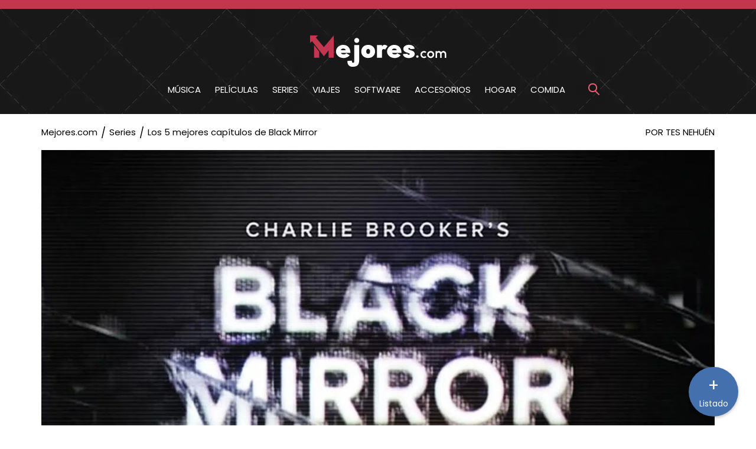

--- FILE ---
content_type: text/html; charset=UTF-8
request_url: https://mejores.com/series/los-mejores-capitulos-de-black-mirror
body_size: 8950
content:
<!doctype html >
<html lang="es">
      <head>
         <meta charset="UTF-8" />
    <meta name="viewport" content="width=device-width, initial-scale=1.0">
    <link rel="pingback" href="https://mejores.com/xmlrpc.php" />
    	    
         <meta name="viewport" content="width=device-width, initial-scale=1.0">
         <title>Los 5 mejores capítulos de Black Mirror - Mejores.com</title>
        <link rel="canonical" href="https://mejores.com/series/los-mejores-capitulos-de-black-mirror" />
         <link rel="preconnect" href="https://fonts.googleapis.com">
         <link rel="preconnect" href="https://fonts.gstatic.com" crossorigin>

         <link href="https://fonts.googleapis.com/css2?family=Poppins&amp;display=swap" rel="stylesheet">
         <link rel='stylesheet' id='mejores-style-css' href='https://mejores.com/wp-content/themes/mejores/style-new-3.css' media='all' />
         
         
         <link rel="icon" href="https://mejores.com/wp-content/themes/mejores/images/icon.png" sizes="32x32" />
         <link rel="icon" href="https://mejores.com/wp-content/themes/mejores/images/icon.png" sizes="192x192" />
        <link rel="apple-touch-icon" href="https://mejores.com/wp-content/themes/mejores/images/icon.png" />
        <meta name="msapplication-TileImage" content="https://mejores.com/wp-content/themes/mejores/images/icon.png" />
        
        
<!-- Google tag (gtag.js) -->
<script async src="https://www.googletagmanager.com/gtag/js?id=G-FTTXD02EPC"></script>
<script>
  window.dataLayer = window.dataLayer || [];
  function gtag(){dataLayer.push(arguments);}
  gtag('js', new Date());

  gtag('config', 'G-FTTXD02EPC');
</script>
         
         			<meta itemprop="name" content="Los 5 mejores capítulos de Black Mirror - Mejores.com">
				            <meta name="description" content="Seguramente "Black Mirror" es una de las series sobre las que más se ha hablado en los últimos años. Se trata de una producción antológica&hellip;"/>			<meta property="og:title" content="Los 5 mejores capítulos de Black Mirror - Mejores.com" />
			<meta property="og:type" content="article" />
			<meta property="og:url" content="https://mejores.com/series/los-mejores-capitulos-de-black-mirror" />
			<meta property="og:image" content="https://mejores.com/wp-content/themes/mejores/images/like_image.jpg" />
			<meta property="og:site_name" content="Mejores.com"/>
						         
                  

            
      </head>
      <body class="wp-singular post-template-default single single-post postid-1138 single-format-standard wp-theme-mejores no-sidebar">
         <div class="topheader"></div>
         <header class="header">
            <div class="bs-container logo-container">
               <div class="bs-row text-center">
                  <div class="bs-col-lg-12">
                     <div class="logo">
                        <figure class="wp-block-image size-full"><a href="https://mejores.com"><img width="231" height="54" src="https://mejores.com/wp-content/themes/mejores/images/logo.png" alt="" class="wp-image-76"/></a></figure> 
                     </div>
                  </div>
               </div>
            </div>
                  <nav id="site-navigation" aria-label="Menu" class="bs-container nav-container">
                  <div class="menu-td-demo-header-menu-container"><label for="toggle-mobile-menu" aria-label="Menu">&#9776;</label><input id="toggle-mobile-menu" type="checkbox" /><ul id="main-menu" class="menu"><li  id="menu-item-527" class="menu-item menu-item-type-taxonomy menu-item-object-category menu-item-527 nav-item"><a href="https://mejores.com/categoria/musica" class="nav-link">M&uacute;sica</a></li>
<li  id="menu-item-1481" class="menu-item menu-item-type-taxonomy menu-item-object-category menu-item-1481 nav-item"><a href="https://mejores.com/categoria/peliculas" class="nav-link">Pel&iacute;culas</a></li>
<li  id="menu-item-349" class="menu-item menu-item-type-taxonomy menu-item-object-category menu-item-349 nav-item"><a href="https://mejores.com/categoria/series" class="nav-link">Series</a></li>
<li  id="menu-item-528" class="menu-item menu-item-type-taxonomy menu-item-object-category menu-item-528 nav-item"><a href="https://mejores.com/categoria/viajes" class="nav-link">Viajes</a></li>
<li  id="menu-item-529" class="menu-item menu-item-type-taxonomy menu-item-object-category menu-item-529 nav-item"><a href="https://mejores.com/categoria/software" class="nav-link">Software</a></li>
<li  id="menu-item-530" class="menu-item menu-item-type-taxonomy menu-item-object-category menu-item-530 nav-item"><a href="https://mejores.com/categoria/accesorios" class="nav-link">Accesorios</a></li>
<li  id="menu-item-531" class="menu-item menu-item-type-taxonomy menu-item-object-category menu-item-531 nav-item"><a href="https://mejores.com/categoria/hogar" class="nav-link">Hogar</a></li>
<li  id="menu-item-1482" class="menu-item menu-item-type-taxonomy menu-item-object-category menu-item-1482 nav-item"><a href="https://mejores.com/categoria/comida" class="nav-link">Comida</a></li>

<li  id="menu-item-search" class="menu-item menu-item-type-taxonomy menu-item-object-category menu-item-search nav-item">
<form role="search" method="get" id="searchform" action="https://mejores.com/" >
<div class="searchformu">
  <input type="search" class="search-box" name="s" id="s" />
  <span class="search-button">
    <span class="search-icon"></span>
  </span>
</div>
</form>
</li>

</ul></div>



<script>

document.querySelector(".search-button").addEventListener("click", (e) => { 
    var box = document.querySelector(".searchformu");
    
    box.classList.toggle("open");
    
    if(document.querySelector(".search-button").parentNode.classList.contains("open")) { 
        document.querySelector(".search-box").focus(); 
    } 
    else { 
        document.querySelector(".search-box").blur(); 
        document.getElementById("searchform").submit();
    }
    
});

</script>            
                     
            </nav>
         </header><section class="service-inner">
                <div id="post-1138" class="post-1138 post type-post status-publish format-standard has-post-thumbnail hentry category-series">
                    <div class="arch-bread">
                <div class="bs-container">
                    <div class="bs-row">
                        <div class="bs-col-md-6 bs-col-xs-6 breadcrumbnav">
                            <ol id="breadcrumb" class="breadcrumb"><li><a href="https://mejores.com">Mejores.com</a></li><li><a href="https://mejores.com/categoria/series">Series</a></li><li class="active">Los 5 mejores capítulos de Black Mirror</li></ol> 
                        </div>
                        <div class="bs-col-md-6 bs-col-xs-6 breadcrumbautor">
                            <div class="arch-author">
                                <span class="por-autor"> por Tes Nehuén  
                                                                    </span>
                            </div>
                        </div>
                    </div>
                </div>
            </div>
            <div class="archive-feature-img">
                <div class="bs-container">
                    <img width="1440" height="975" src="https://mejores.com/wp-content/uploads/2020/09/blackmirrorportada.jpg" class="attachment- size- wp-post-image" alt="" decoding="async" fetchpriority="high" srcset="https://mejores.com/wp-content/uploads/2020/09/blackmirrorportada.jpg 1440w, https://mejores.com/wp-content/uploads/2020/09/blackmirrorportada-700x474.jpg 700w, https://mejores.com/wp-content/uploads/2020/09/blackmirrorportada-1000x677.jpg 1000w, https://mejores.com/wp-content/uploads/2020/09/blackmirrorportada-768x520.jpg 768w" sizes="(max-width: 1440px) 100vw, 1440px" />                    <div class="archive-txt">
                                                <h1>Los 5 mejores capítulos de Black Mirror</h1>
                    </div>
                </div>
            </div>
            
            <div class="entry">
                <div class="postbody entry clearfix">
                    <div class="single-first-sec">
                    <div class="bs-container">
                    
                    <div class="doscolumns"><p>Seguramente <strong>«Black Mirror»</strong> es una de las series sobre las que más se ha hablado en los últimos años. Se trata de una producción antológica de ciencia ficción, que presenta distintas historias en cada temporada, y que tiene una gran cantidad de seguidores. Entre otras cosas, le debe su popularidad a la dirección de sus capítulos, que cuentan con una estética y una línea muy cuidada y nos invitan a reflexionar sobre asuntos importantes de nuestra sociedad.</p>
<p>Su creador es <strong>Charlie Brooker</strong> y ha contado con la impresionante producción de Zeppotron. Presenta un tono que está a mitad de camino entre el horror y la fantasía, con tintes propios de la narrativa de Roald Dahl, mezcladas con una estética tecno propia de la cibercultura. Y aunque a simple vista parece una serie futurista, muchas de las problemáticas que trata se encuentran totalmente vigentes en nuestra realidad: adicción a programas y redes sociales, discriminación racial y sexual, violencia política y sistemática, paranoias y desigualdad en todas sus variantes.</p>
<p>Podríamos decir a grandes rasgos, e intentando no desvelarte nada importante, que a lo largo de las temporadas, <strong>«Black Mirror» reflexiona, y nos invita a hacer lo mismo</strong>, sobre los cambios y las consecuencias que el uso de las nuevas tecnologías impone sobre la cultura y la vida cotidiana.</p>
<p>A continuación te presentamos <strong>los mejores capítulos de «Black Mirror»</strong>. Hemos tenido en cuenta la opinión de los usuarios, que a través de las redes, fundamentalmente de IMDb han conversado y compartido su punto de vista en torno a los diversos capítulos autoconclusivos de «Black Mirror». ¿Y tú? ¿La has visto? ¿Cuál es tu capítulo favorito?</p>
</div>
                    
                   
                    
                    </div>
                </div>
                </div>
                </div>
                
                
                <script>
function getVote(metaid,voto) {
  if (window.XMLHttpRequest) {
    // code for IE7+, Firefox, Chrome, Opera, Safari
    xmlhttp=new XMLHttpRequest();
  } else {  // code for IE6, IE5
    xmlhttp=new ActiveXObject("Microsoft.XMLHTTP");
  }
  xmlhttp.onreadystatechange=function() {
    if (this.readyState==4 && this.status==200) {
      document.getElementById("votos-"+metaid).innerHTML=this.responseText;
    }
  }
  xmlhttp.open("GET","https://mejores.com/voto-new.php?metaid="+metaid+"&voto="+voto,true);
  xmlhttp.send();
}
</script>

<div class="single-view-sec">
   <div class="bs-container">
      <div class="bs-row">
         <div class="bs-col-md-6 bs-col-xs-6 ochentaprc"><div class="bs-col-md-6 bs-col-xs-6 veinteprc">
            <div class="vote-btn">
               <span class="vota-texto">Vota</span><div id="votos-27840">
               <button class="check" onclick="getVote('27840','2')"><span class="vote-icon"><img alt="voto positivo" src="https://mejores.com/wp-content/themes/mejores/images/tick.png" loading="lazy" /></span> <span class="vot-num">0</span></button>
               
               <button class="check close-btn" onclick="getVote('27840','1')"><span class="vote-icon"><img alt="voto negativo" src="https://mejores.com/wp-content/themes/mejores/images/close.png" loading="lazy" /></span> <span class="vot-num">0</span></button>
               </div></div>
         </div><div class="country-name">
            <h2 id="hang-the-dj-4x04">Hang the DJ (4X04)</h2> <h3>Charlie Brooker</h3></div>
         </div></div><div class="bs-row"><div class="bs-col-md-12"><h4 class="genero">Ciencia ficción</h4></div></div><div class="bs-row"><div class="bs-col-md-12"><h4 class="genero">A&ntilde;o: 2017 / Duraci&oacute;n: 51 min / Calificaci&oacute;n IMDb: 8.8</h4></div></div><div class="bs-row"><div class="bs-col-md-12"><div class="subtitulodiv"><h4 class="subtitulo"><span>Cuelguen al DJ</span></h4></div></div></div><div class="bs-row">
         <div class="bs-col-md-12">
            <div class="single-post-view-image">
               <a href="https://www.youtu.be/e5N_Tq1EtRQ" class="lazy-youtube-embed"> </a><div class="post-num">
                  <span class="rank-numero">1</span>
               </div>
            </div>
         </div>
      </div><div class="bs-row">
         <div class="doscolumnspad">
            <p>Este episodio ha sido escrito por <strong>Charlie Brooker </strong>y dirigido por Tim Van Patten. </p>
<p>Entre las cosas destacadas de este capítulo está la disrupción entre los personajes reales y sus avatares, ¿cuáles de las escenas ocurren en el <strong>universo real y cuáles en el virtual</strong>? Ésta parece una pregunta que se han hecho la mayoría de los espectadores.</p>
<p>Seguramente este <strong>juego de realidades</strong> es uno de los puntos fuertes de toda la serie, que nos obliga a usar la cabeza y a mantenernos constantemente en estado de alerta para no perdernos nada.</p>
<p>La historia de Amy y Frank es el eje de este capítulo. Y el punto clave de la secuencia es que <strong>ambos desean saber cuán posible es su amor</strong> en la realidad. De este modo, exponen a sus avatares a una situación que les permitirá dilucidar esto. Pero atravesar esas inquietudes no resultará sencillo. Y como espectadores nos sentiremos incómodos en más de una ocasión.</p>
<p>Sea como sea, <strong>uno de los capítulos más vistos</strong> y comentados de toda la serie. Por algo será, ¿no?</p>

         </div>
      </div><div class="bs-row">
         <div class="bs-col-md-12">
            
                <span class="tooaparece">Charlie Brooker tambi&eacute;n aparece en:</span><div class="scroller"><div class="single-post-btn-tags"><a class="single-post-btn" href="https://mejores.com/series/las-mejores-series-de-netflix-de-2019"> Las 10 mejores series de Netflix de 2019 </a></div>
            </div>
                </div>
      </div>      <div class="bs-row">
         <div class="bs-col-sm-12"></div>
      </div>
   </div>
</div><div class="single-view-sec">
   <div class="bs-container">
      <div class="bs-row">
         <div class="bs-col-md-6 bs-col-xs-6 ochentaprc"><div class="bs-col-md-6 bs-col-xs-6 veinteprc">
            <div class="vote-btn">
               <span class="vota-texto">Vota</span><div id="votos-27862">
               <button class="check" onclick="getVote('27862','2')"><span class="vote-icon"><img alt="voto positivo" src="https://mejores.com/wp-content/themes/mejores/images/tick.png" loading="lazy" /></span> <span class="vot-num">0</span></button>
               
               <button class="check close-btn" onclick="getVote('27862','1')"><span class="vote-icon"><img alt="voto negativo" src="https://mejores.com/wp-content/themes/mejores/images/close.png" loading="lazy" /></span> <span class="vot-num">0</span></button>
               </div></div>
         </div><div class="country-name">
            <h2 id="be-right-back-2x01">Be Right Back (2X01)</h2> <h3>Charlie Brooker</h3></div>
         </div></div><div class="bs-row"><div class="bs-col-md-12"><h4 class="genero">Ciencia ficción</h4></div></div><div class="bs-row"><div class="bs-col-md-12"><h4 class="genero">A&ntilde;o: 2013 / Duraci&oacute;n: 48 min / Calificaci&oacute;n IMDb: 8.1</h4></div></div><div class="bs-row"><div class="bs-col-md-12"><div class="subtitulodiv"><h4 class="subtitulo"><span>Ahora mismo vuelvo</span></h4></div></div></div><div class="bs-row">
         <div class="bs-col-md-12">
            <div class="single-post-view-image">
               <a href="https://www.youtu.be/aPfci3bmcDE" class="lazy-youtube-embed"> </a><div class="post-num">
                  <span class="rank-numero">2</span>
               </div>
            </div>
         </div>
      </div><div class="bs-row">
         <div class="doscolumnspad">
            <p>Este capítulo, escrito por Charlie Brooker y dirigido por <strong>Owen Harris </strong>también ha dado mucho de qué hablar.</p>
<p>Con este episodio arranca la segunda temporada de <strong>esta serie distópica</strong>. En él se nos presenta la historia de Martha y Ash, a través de la memoria de ella. Ash ha fallecido en un accidente automovilístico, y ella debe afrontar el duelo.</p>
<p>A través de un <strong>programa de inteligencia artificial</strong>, Martha intentaré comunicarse con el espíritu de Ash. Poco a poco comienza a vivir en una realidad en la que Ash nunca ha fallecido, porque puede hablar con él todo el tiempo. Pero habrá problemas. </p>
<p>A través de este capítulo, podemos reflexionar acerca de los <strong>riesgos de jugar con el control de la vida</strong> a través de la tecnología. Y también acerca de cómo las empresas se aprovechan de nuestra debilidad y nuestro sufrimiento para sacarnos aquello que necesitan para continuar ejerciendo poder sobre el mundo. </p>
<p>Sin duda es un capítulo maravilloso, triste pero bien luminoso, si se quiere.</p>

         </div>
      </div><div class="bs-row">
         <div class="bs-col-md-12">
            
                <span class="tooaparece">Charlie Brooker tambi&eacute;n aparece en:</span><div class="scroller"><div class="single-post-btn-tags"><a class="single-post-btn" href="https://mejores.com/series/las-mejores-series-de-netflix-de-2019"> Las 10 mejores series de Netflix de 2019 </a></div>
            </div>
                </div>
      </div>      <div class="bs-row">
         <div class="bs-col-sm-12"></div>
      </div>
   </div>
</div><div class="single-view-sec">
   <div class="bs-container">
      <div class="bs-row">
         <div class="bs-col-md-6 bs-col-xs-6 ochentaprc"><div class="bs-col-md-6 bs-col-xs-6 veinteprc">
            <div class="vote-btn">
               <span class="vota-texto">Vota</span><div id="votos-27884">
               <button class="check" onclick="getVote('27884','2')"><span class="vote-icon"><img alt="voto positivo" src="https://mejores.com/wp-content/themes/mejores/images/tick.png" loading="lazy" /></span> <span class="vot-num">0</span></button>
               
               <button class="check close-btn" onclick="getVote('27884','1')"><span class="vote-icon"><img alt="voto negativo" src="https://mejores.com/wp-content/themes/mejores/images/close.png" loading="lazy" /></span> <span class="vot-num">0</span></button>
               </div></div>
         </div><div class="country-name">
            <h2 id="smithereens-52">Smithereens (5-2)</h2> <h3>Charlie Brooker</h3></div>
         </div></div><div class="bs-row"><div class="bs-col-md-12"><h4 class="genero">Ciencia ficción</h4></div></div><div class="bs-row"><div class="bs-col-md-12"><h4 class="genero">A&ntilde;o: 2019 / Duraci&oacute;n: 70 min / Calificaci&oacute;n IMDb: 7.5</h4></div></div><div class="bs-row"><div class="bs-col-md-12"><div class="subtitulodiv"><h4 class="subtitulo"><span>Añicos </span></h4></div></div></div><div class="bs-row">
         <div class="bs-col-md-12">
            <div class="single-post-view-image">
               <a href="https://www.youtu.be/ppfJfieK56I" class="lazy-youtube-embed"> </a><div class="post-num">
                  <span class="rank-numero">3</span>
               </div>
            </div>
         </div>
      </div><div class="bs-row">
         <div class="doscolumnspad">
            <p>El <strong>primer capítulo de la quinta temporada</strong> (que sólo tuvo 3 capítulos) de Black Mirror contó con la dirección de Owen Harris, y es uno de los que ha recibido mejor puntaje por parte de los espectadores.</p>
<p>En esta historia encontramos una mirada a las medios de transporte público semejantes a los taxis o servicios similares. Todo comienza cuando un chófer de un vehículo de estas características decide<strong> secuestrar a un empleado</strong> de una de las redes sociales más importantes del momento; el asunto se complica cuando la comunidad internacional es informada del suceso. Una crisis internacional se desatará y las consecuencias serán graves.</p>
<p>Entre las cosas a tener en cuenta se encuentra nuevamente <strong>el duelo</strong>: el conductor ha llegado a elaborar ese plan después de perder a su novia en un accidente de coches. Hace responsable a la red social Smithereens de dicho accidente y secuestra a su creador.</p>
<p>Es uno más de los muchos capítulos de la serie en los que <strong>se reflexiona sobre los límites entre realidad y tecnología</strong>, y nos invita a posicionarnos al respecto.</p>

         </div>
      </div><div class="bs-row">
         <div class="bs-col-md-12">
            
                <span class="tooaparece">Charlie Brooker tambi&eacute;n aparece en:</span><div class="scroller"><div class="single-post-btn-tags"><a class="single-post-btn" href="https://mejores.com/series/las-mejores-series-de-netflix-de-2019"> Las 10 mejores series de Netflix de 2019 </a></div>
            </div>
                </div>
      </div>      <div class="bs-row">
         <div class="bs-col-sm-12"></div>
      </div>
   </div>
</div><div class="single-view-sec">
   <div class="bs-container">
      <div class="bs-row">
         <div class="bs-col-md-6 bs-col-xs-6 ochentaprc"><div class="bs-col-md-6 bs-col-xs-6 veinteprc">
            <div class="vote-btn">
               <span class="vota-texto">Vota</span><div id="votos-27906">
               <button class="check" onclick="getVote('27906','2')"><span class="vote-icon"><img alt="voto positivo" src="https://mejores.com/wp-content/themes/mejores/images/tick.png" loading="lazy" /></span> <span class="vot-num">0</span></button>
               
               <button class="check close-btn" onclick="getVote('27906','1')"><span class="vote-icon"><img alt="voto negativo" src="https://mejores.com/wp-content/themes/mejores/images/close.png" loading="lazy" /></span> <span class="vot-num">0</span></button>
               </div></div>
         </div><div class="country-name">
            <h2 id="nosedive-31">Nosedive (3-1)</h2> <h3>Charlie Brooker</h3></div>
         </div></div><div class="bs-row"><div class="bs-col-md-12"><h4 class="genero">Ciencia ficción</h4></div></div><div class="bs-row"><div class="bs-col-md-12"><h4 class="genero">A&ntilde;o: 2016 / Duraci&oacute;n: 63 min / Calificaci&oacute;n IMDb: 8.3</h4></div></div><div class="bs-row"><div class="bs-col-md-12"><div class="subtitulodiv"><h4 class="subtitulo"><span>Caída en picado</span></h4></div></div></div><div class="bs-row">
         <div class="bs-col-md-12">
            <div class="single-post-view-image">
               <a href="https://www.youtu.be/u1jjcL958jE" class="lazy-youtube-embed"> </a><div class="post-num">
                  <span class="rank-numero">4</span>
               </div>
            </div>
         </div>
      </div><div class="bs-row">
         <div class="doscolumnspad">
            <p>El primer episodio de la tercera temporada es otro de los grandes hitos de Black Mirror. Contamos con la dirección de <strong>Joe Wright </strong>y la participación estelar de Bryce Dallas Howard.</p>
<p>En esta oportunidad la reflexión se centra en las formas que existen para ascender socialmente. Lacie estudia cómo <strong>funciona la vida social</strong> y, en base a ello, toma decisiones para conseguir entrar en la élite social.</p>
<p>De camino a la cima se topa por esas casualidades de la vida con una mujer que está <strong>en lo más bajo del puntaje social</strong>, y que le confiesa que antes era como ella, que se preocupaba mucho por esas cosas, pero que de alguna forma ha dejado de vivir así. Todo esto resulta sorprendente para Lacie, que no puede pensar una vida, con otros objetivos, distintos a los que ella se ha propuesto.</p>
<p>Se trata de <strong>un capítulo muy interesante</strong>, que nos invita a reflexionar sobre el impacto que redes sociales como Instagram tienen en nuestra interacción social: es una lúcida crítica a la hipocresía y a las relaciones superficiales que propone la vida en sociedad.</p>

         </div>
      </div><div class="bs-row">
         <div class="bs-col-md-12">
            
                <span class="tooaparece">Charlie Brooker tambi&eacute;n aparece en:</span><div class="scroller"><div class="single-post-btn-tags"><a class="single-post-btn" href="https://mejores.com/series/las-mejores-series-de-netflix-de-2019"> Las 10 mejores series de Netflix de 2019 </a></div>
            </div>
                </div>
      </div>      <div class="bs-row">
         <div class="bs-col-sm-12"></div>
      </div>
   </div>
</div><div class="single-view-sec">
   <div class="bs-container">
      <div class="bs-row">
         <div class="bs-col-md-6 bs-col-xs-6 ochentaprc"><div class="bs-col-md-6 bs-col-xs-6 veinteprc">
            <div class="vote-btn">
               <span class="vota-texto">Vota</span><div id="votos-27928">
               <button class="check" onclick="getVote('27928','2')"><span class="vote-icon"><img alt="voto positivo" src="https://mejores.com/wp-content/themes/mejores/images/tick.png" loading="lazy" /></span> <span class="vot-num">0</span></button>
               
               <button class="check close-btn" onclick="getVote('27928','1')"><span class="vote-icon"><img alt="voto negativo" src="https://mejores.com/wp-content/themes/mejores/images/close.png" loading="lazy" /></span> <span class="vot-num">0</span></button>
               </div></div>
         </div><div class="country-name">
            <h2 id="white-christmas-27">White Christmas (2-7)</h2> <h3>Charlie Brooker</h3></div>
         </div></div><div class="bs-row"><div class="bs-col-md-12"><h4 class="genero">Ciencia ficción</h4></div></div><div class="bs-row"><div class="bs-col-md-12"><h4 class="genero">A&ntilde;o: 2014 / Duraci&oacute;n: 73 min / Calificaci&oacute;n IMDb: 9.1</h4></div></div><div class="bs-row"><div class="bs-col-md-12"><div class="subtitulodiv"><h4 class="subtitulo"><span>Blanca Navidad</span></h4></div></div></div><div class="bs-row">
         <div class="bs-col-md-12">
            <div class="single-post-view-image">
               <a href="https://www.youtu.be/6NtWY6kmacs" class="lazy-youtube-embed"> </a><div class="post-num">
                  <span class="rank-numero">5</span>
               </div>
            </div>
         </div>
      </div><div class="bs-row">
         <div class="doscolumnspad">
            <p>Este capítulo no puede faltar en una lista que habla sobre <strong>los mejores de «Black Mirror»</strong> porque es el que ha recibido mejor valoración en IMDb.</p>
<p>En esta ocasión estamos con una historia dirigida por <strong>Carl Tibbets</strong> sobre un guion de Charlie Brooker, en el que se nos presenta a dos hombres aislados del mundo que se cuentan historias sobre navidades arruinadas a causa de la tecnología.</p>
<p>Uno de los<strong> rasgos interesantes</strong> de este capítulo, el único especial que ha tenido la serie, es que mientras estos dos hombres cuentan esas historias, se van desenvolviendo en secuencias dichas anécdotas en pantalla. </p>
<p>Es uno de los capítulos <strong>mejor valorados y también de los más controvertidos</strong>, porque aborda temas fundamentales de nuestro tiempo como la violencia de la policía y entidades similares, las diversas formas de tortura contra el pueblo, la censura en torno a los desnudos y también la violencia contra las mujeres por parte de organismos pro-vida y también la misma sociedad. </p>
<p>Sin duda, es una de las mejores tiras de toda la serie. ¿La has visto?</p>

         </div>
      </div><div class="bs-row">
         <div class="bs-col-md-12">
            
                <span class="tooaparece">Charlie Brooker tambi&eacute;n aparece en:</span><div class="scroller"><div class="single-post-btn-tags"><a class="single-post-btn" href="https://mejores.com/series/las-mejores-series-de-netflix-de-2019"> Las 10 mejores series de Netflix de 2019 </a></div>
            </div>
                </div>
      </div>      <div class="bs-row">
         <div class="bs-col-sm-12"></div>
      </div>
   </div>
</div><div class="register" id="dynaconteder">
   <div class="bs-container">
      <div class="bs-row text-center">
         <div class="bs-col-md-12">
            <div class="register-text">
               <span class="quieres-agregar">&iquest;Quieres agregar algo a la lista?</span>Reg&iacute;strate en Mejores.com y a&ntilde;ade lo que falta en esta lista.<br /><br /><div class="single-post-btn-tags accesodiv">
                   <a class="single-post-btn accesobtn" href="https://mejores.com/wp-login.php?action=register&redirect_to=https%3A%2F%2Fmejores.com%2F%2Fseries%2Flos-mejores-capitulos-de-black-mirror"> REGISTRARSE </a></div><div class="single-post-btn-tags accesodiv">
                   <a class="single-post-btn accesobtn" href="https://mejores.com/wp-login.php?action=login&redirect_to=https%3A%2F%2Fmejores.com%2F%2Fseries%2Flos-mejores-capitulos-de-black-mirror"> ACCEDER </a></div></div>
         </div>
      </div>
   </div>
</div>                    



<div class="boton-listado-wrapper">
  <ul class="items-list">
  <li><a onclick="cerrarlistado()" href="#hang-the-dj-4x04">Hang the DJ (4X04)</a></li><li><a onclick="cerrarlistado()" href="#be-right-back-2x01">Be Right Back (2X01)</a></li><li><a onclick="cerrarlistado()" href="#smithereens-52">Smithereens (5-2)</a></li><li><a onclick="cerrarlistado()" href="#nosedive-31">Nosedive (3-1)</a></li><li><a onclick="cerrarlistado()" href="#white-christmas-27">White Christmas (2-7)</a></li>  </ul>

  <button class="boton-listado">
    <span class="abrirlista">+</span>
    <span class="cerrarlista">-</span>
    Listado
  </button>
</div>

<script type="text/javascript">
document.querySelector('.boton-listado').onclick = function (e) {
  var nav = document.querySelector('.boton-listado-wrapper');
  nav.classList.toggle('expanded');
  e.preventDefault();
}

function cerrarlistado () {
  var nav = document.querySelector('.boton-listado-wrapper');
  nav.classList.toggle('expanded');
}
</script>  
                    






                
                            </div>
                            
    
        
    <div class="single-image-sec">
        <div class="bs-container">
            <div class="bs-row clear-2n">
                <div class="bs-col-md-6">
                    <span class="otraslistas">OTRAS LISTAS RELACIONADAS</span>
                                                             <div class="box">
                                <div class="image single-page-img">
                                    <a href="https://mejores.com/moviles/los-mejores-moviles-lg"> <img width="700" height="466" src="https://mejores.com/wp-content/uploads/2023/01/Los-mejores-moviles-LG-700x466.jpg" class="attachment-medium size-medium wp-post-image" alt="Los mejores móviles LG" decoding="async" loading="lazy" srcset="https://mejores.com/wp-content/uploads/2023/01/Los-mejores-moviles-LG-700x466.jpg 700w, https://mejores.com/wp-content/uploads/2023/01/Los-mejores-moviles-LG-1000x666.jpg 1000w, https://mejores.com/wp-content/uploads/2023/01/Los-mejores-moviles-LG-768x511.jpg 768w, https://mejores.com/wp-content/uploads/2023/01/Los-mejores-moviles-LG-1536x1022.jpg 1536w, https://mejores.com/wp-content/uploads/2023/01/Los-mejores-moviles-LG.jpg 1920w" sizes="auto, (max-width: 700px) 100vw, 700px" /></a>
                                </div>
                                <div class="cat textovercat">
                                    <div class="cat-name single-page-cat-name">
                                        <span>Móviles </span>
                                    </div>
                                    <div class="desc">
                                    <a href="https://mejores.com/moviles/los-mejores-moviles-lg">Los 10 mejores móviles LG</a>
                                    </div>
                                </div>
                            </div>                                        <div class="box">
                                <div class="image single-page-img">
                                    <a href="https://mejores.com/hardware/las-mejores-pc-gamer"> <img width="700" height="394" src="https://mejores.com/wp-content/uploads/2023/02/Las-mejores-PC-gamer-700x394.jpg" class="attachment-medium size-medium wp-post-image" alt="Las mejores PC gamer" decoding="async" loading="lazy" srcset="https://mejores.com/wp-content/uploads/2023/02/Las-mejores-PC-gamer-700x394.jpg 700w, https://mejores.com/wp-content/uploads/2023/02/Las-mejores-PC-gamer-1000x563.jpg 1000w, https://mejores.com/wp-content/uploads/2023/02/Las-mejores-PC-gamer-768x432.jpg 768w, https://mejores.com/wp-content/uploads/2023/02/Las-mejores-PC-gamer-1536x864.jpg 1536w, https://mejores.com/wp-content/uploads/2023/02/Las-mejores-PC-gamer.jpg 1920w" sizes="auto, (max-width: 700px) 100vw, 700px" /></a>
                                </div>
                                <div class="cat textovercat">
                                    <div class="cat-name single-page-cat-name">
                                        <span>Hardware </span>
                                    </div>
                                    <div class="desc">
                                    <a href="https://mejores.com/hardware/las-mejores-pc-gamer">Las 12 mejores PC gamer</a>
                                    </div>
                                </div>
                            </div>                                        <div class="box">
                                <div class="image single-page-img">
                                    <a href="https://mejores.com/software/las-mejores-tipografias"> <img width="700" height="441" src="https://mejores.com/wp-content/uploads/2023/03/mejorestipografias8-700x441.jpg" class="attachment-medium size-medium wp-post-image" alt="" decoding="async" loading="lazy" srcset="https://mejores.com/wp-content/uploads/2023/03/mejorestipografias8-700x441.jpg 700w, https://mejores.com/wp-content/uploads/2023/03/mejorestipografias8-1000x631.jpg 1000w, https://mejores.com/wp-content/uploads/2023/03/mejorestipografias8-768x484.jpg 768w, https://mejores.com/wp-content/uploads/2023/03/mejorestipografias8.jpg 1140w" sizes="auto, (max-width: 700px) 100vw, 700px" /></a>
                                </div>
                                <div class="cat textovercat">
                                    <div class="cat-name single-page-cat-name">
                                        <span>Software </span>
                                    </div>
                                    <div class="desc">
                                    <a href="https://mejores.com/software/las-mejores-tipografias">Las 7 mejores tipografías</a>
                                    </div>
                                </div>
                            </div>                                        <div class="box">
                                <div class="image single-page-img">
                                    <a href="https://mejores.com/software/los-mejores-vpn-gratis"> <img width="700" height="330" src="https://mejores.com/wp-content/uploads/2023/06/vpnportada-700x330.jpg" class="attachment-medium size-medium wp-post-image" alt="" decoding="async" loading="lazy" srcset="https://mejores.com/wp-content/uploads/2023/06/vpnportada-700x330.jpg 700w, https://mejores.com/wp-content/uploads/2023/06/vpnportada-1000x472.jpg 1000w, https://mejores.com/wp-content/uploads/2023/06/vpnportada-768x362.jpg 768w, https://mejores.com/wp-content/uploads/2023/06/vpnportada.jpg 1140w" sizes="auto, (max-width: 700px) 100vw, 700px" /></a>
                                </div>
                                <div class="cat textovercat">
                                    <div class="cat-name single-page-cat-name">
                                        <span>Software </span>
                                    </div>
                                    <div class="desc">
                                    <a href="https://mejores.com/software/los-mejores-vpn-gratis">Los 7 mejores VPN gratis</a>
                                    </div>
                                </div>
                            </div>                </div>
                <div class="bs-col-md-6">
                    <span class="otraslistas">LEE TAMBI&Eacute;N</span>
                                                                        <div class="box">
                                <div class="image single-page-img">
                                    <a href="https://mejores.com/series/las-mejores-series-de-hbo-de-2020"> <img width="700" height="393" src="https://mejores.com/wp-content/uploads/2020/11/mejores-series-hbo-2020-700x393.jpg" class="attachment-medium size-medium wp-post-image" alt="Las mejores series de HBO de 2020" decoding="async" loading="lazy" srcset="https://mejores.com/wp-content/uploads/2020/11/mejores-series-hbo-2020-700x393.jpg 700w, https://mejores.com/wp-content/uploads/2020/11/mejores-series-hbo-2020-1000x562.jpg 1000w, https://mejores.com/wp-content/uploads/2020/11/mejores-series-hbo-2020-768x432.jpg 768w, https://mejores.com/wp-content/uploads/2020/11/mejores-series-hbo-2020.jpg 1500w" sizes="auto, (max-width: 700px) 100vw, 700px" /></a>
                                </div>
                                <div class="cat textovercat">
                                    <div class="cat-name single-page-cat-name">
                                        <span>Series </span>
                                    </div>
                                    <div class="desc">
                                    <a href="https://mejores.com/series/las-mejores-series-de-hbo-de-2020">Las 10 mejores series de HBO de 2020</a>
                                    </div>
                                </div>
                            </div>

                                                    <div class="box">
                                <div class="image single-page-img">
                                    <a href="https://mejores.com/series/las-mejores-series-de-hbo-de-2019"> <img width="700" height="467" src="https://mejores.com/wp-content/uploads/2020/05/serieshbo-700x467.jpg" class="attachment-medium size-medium wp-post-image" alt="" decoding="async" loading="lazy" srcset="https://mejores.com/wp-content/uploads/2020/05/serieshbo-700x467.jpg 700w, https://mejores.com/wp-content/uploads/2020/05/serieshbo-1000x666.jpg 1000w, https://mejores.com/wp-content/uploads/2020/05/serieshbo-768x512.jpg 768w, https://mejores.com/wp-content/uploads/2020/05/serieshbo.jpg 1400w" sizes="auto, (max-width: 700px) 100vw, 700px" /></a>
                                </div>
                                <div class="cat textovercat">
                                    <div class="cat-name single-page-cat-name">
                                        <span>Series </span>
                                    </div>
                                    <div class="desc">
                                    <a href="https://mejores.com/series/las-mejores-series-de-hbo-de-2019">Las 10 mejores series de HBO de 2019</a>
                                    </div>
                                </div>
                            </div>

                                                    <div class="box">
                                <div class="image single-page-img">
                                    <a href="https://mejores.com/series/las-mejores-series-de-netflix-en-2020"> <img width="700" height="467" src="https://mejores.com/wp-content/uploads/2020/04/Mejores-Netflix-700x467.jpg" class="attachment-medium size-medium wp-post-image" alt="Series de Netflix" decoding="async" loading="lazy" srcset="https://mejores.com/wp-content/uploads/2020/04/Mejores-Netflix-700x467.jpg 700w, https://mejores.com/wp-content/uploads/2020/04/Mejores-Netflix-1000x667.jpg 1000w, https://mejores.com/wp-content/uploads/2020/04/Mejores-Netflix-768x512.jpg 768w, https://mejores.com/wp-content/uploads/2020/04/Mejores-Netflix-1536x1024.jpg 1536w, https://mejores.com/wp-content/uploads/2020/04/Mejores-Netflix.jpg 1600w" sizes="auto, (max-width: 700px) 100vw, 700px" /></a>
                                </div>
                                <div class="cat textovercat">
                                    <div class="cat-name single-page-cat-name">
                                        <span>Series </span>
                                    </div>
                                    <div class="desc">
                                    <a href="https://mejores.com/series/las-mejores-series-de-netflix-en-2020">Las 10 mejores series de Netflix en 2020</a>
                                    </div>
                                </div>
                            </div>

                                                    <div class="box">
                                <div class="image single-page-img">
                                    <a href="https://mejores.com/series/los-mejores-anime-de-la-historia"> <img width="700" height="420" src="https://mejores.com/wp-content/uploads/2021/01/mejores-animes-historia-700x420.jpg" class="attachment-medium size-medium wp-post-image" alt="Los mejores animés de la historia" decoding="async" loading="lazy" srcset="https://mejores.com/wp-content/uploads/2021/01/mejores-animes-historia-700x420.jpg 700w, https://mejores.com/wp-content/uploads/2021/01/mejores-animes-historia-1000x600.jpg 1000w, https://mejores.com/wp-content/uploads/2021/01/mejores-animes-historia-768x461.jpg 768w, https://mejores.com/wp-content/uploads/2021/01/mejores-animes-historia-1536x922.jpg 1536w, https://mejores.com/wp-content/uploads/2021/01/mejores-animes-historia.jpg 1600w" sizes="auto, (max-width: 700px) 100vw, 700px" /></a>
                                </div>
                                <div class="cat textovercat">
                                    <div class="cat-name single-page-cat-name">
                                        <span>Series </span>
                                    </div>
                                    <div class="desc">
                                    <a href="https://mejores.com/series/los-mejores-anime-de-la-historia">Los 17 mejores anime de la historia</a>
                                    </div>
                                </div>
                            </div>

                        
                        
                                     </div>
            </div>
        </div>
    </div>
</section>
<footer>
<div class="bs-container">
<div class="bs-row">

<div class="bs-col-md-4">
   <div class="bs-f-logo">
  <div class="footer-titulo"><a href="https://mejores.com"><figure class="wp-block-image size-large"><img src="https://mejores.com/wp-content/themes/mejores/images/footer-logo.png" alt="Mejores.com" loading="lazy" style="position:relative;top:-20px;" /></figure></a></div>
   </div>	
   <div class="footer-titulo">
<div class="footerlinksn"><a href="https://mejores.com/politica-de-privacidad" data-type="URL" data-id="https://mejores.com/politica-de-privacidad">Pol&iacute;tica de Privacidad</a><br /><br />
<a href="https://mejores.com/contacto" data-type="URL" data-id="https://mejores.com/contacto">Contacto</a></div>
</div>	
</div>

<div class="bs-col-md-4">
	<div class="footer-titulo">&Uacute;LTIMAS LISTAS</div>
	
            <div class="footer-post">
            <div class="footer-post-img">
            <a href="https://mejores.com/juegos/los-mejores-juegos-de-naruto"><img width="400" height="400" src="https://mejores.com/wp-content/uploads/2024/09/mejoresjuegosdeNaruto-400x400.jpg" class="attachment-thumbnail size-thumbnail wp-post-image" alt="Personas haciendo cosplay de Naruto" decoding="async" loading="lazy" srcset="https://mejores.com/wp-content/uploads/2024/09/mejoresjuegosdeNaruto-400x400.jpg 400w, https://mejores.com/wp-content/uploads/2024/09/mejoresjuegosdeNaruto-150x150.jpg 150w" sizes="auto, (max-width: 400px) 100vw, 400px" /></a>
            </div>

          <div class="footer-post-title">
         <span class="footer-texto-titulo"><a href="https://mejores.com/juegos/los-mejores-juegos-de-naruto">Los 10 mejores juegos de Naruto</a></span>
            
            
 </div>   </div>
            <div class="footer-post">
            <div class="footer-post-img">
            <a href="https://mejores.com/viajes/las-mejores-playas-de-turquia"><img width="400" height="400" src="https://mejores.com/wp-content/uploads/2024/09/mejoresplayasTurquia_Portada-400x400.jpg" class="attachment-thumbnail size-thumbnail wp-post-image" alt="Las mejores playas de Turquía" decoding="async" loading="lazy" srcset="https://mejores.com/wp-content/uploads/2024/09/mejoresplayasTurquia_Portada-400x400.jpg 400w, https://mejores.com/wp-content/uploads/2024/09/mejoresplayasTurquia_Portada-150x150.jpg 150w" sizes="auto, (max-width: 400px) 100vw, 400px" /></a>
            </div>

          <div class="footer-post-title">
         <span class="footer-texto-titulo"><a href="https://mejores.com/viajes/las-mejores-playas-de-turquia">Las 10 mejores playas de Turquía</a></span>
            
            
 </div>   </div></div>


<div class="bs-col-md-4">
	<div class="footer-titulo">CATEGOR&Iacute;AS POPULARES</div>
	<div class="footer-titulo"><ul class="wp-block-categories-list wp-block-categories">	<li class="cat-item cat-item-61"><a href="https://mejores.com/categoria/accesorios">Accesorios</a>
</li>
	<li class="cat-item cat-item-81"><a href="https://mejores.com/categoria/animales">Animales</a>
</li>
	<li class="cat-item cat-item-71"><a href="https://mejores.com/categoria/arte">Arte</a>
</li>
	<li class="cat-item cat-item-53"><a href="https://mejores.com/categoria/belleza">Belleza</a>
</li>
	<li class="cat-item cat-item-76"><a href="https://mejores.com/categoria/ciencia">Ciencia</a>
</li>
	<li class="cat-item cat-item-59"><a href="https://mejores.com/categoria/comida">Comida</a>
</li>
	<li class="cat-item cat-item-56"><a href="https://mejores.com/categoria/deporte">Deporte</a>
</li>
	<li class="cat-item cat-item-57"><a href="https://mejores.com/categoria/educacion">Educación</a>
</li>
	<li class="cat-item cat-item-73"><a href="https://mejores.com/categoria/finanzas">Finanzas</a>
</li>
	<li class="cat-item cat-item-63"><a href="https://mejores.com/categoria/hardware">Hardware</a>
</li>
	<li class="cat-item cat-item-74"><a href="https://mejores.com/categoria/historia">Historia</a>
</li>
	<li class="cat-item cat-item-54"><a href="https://mejores.com/categoria/hogar">Hogar</a>
</li>
	<li class="cat-item cat-item-64"><a href="https://mejores.com/categoria/juegos">Juegos</a>
</li>
	<li class="cat-item cat-item-58"><a href="https://mejores.com/categoria/literatura">Literatura</a>
</li>
	<li class="cat-item cat-item-80"><a href="https://mejores.com/categoria/moda">Moda</a>
</li>
	<li class="cat-item cat-item-55"><a href="https://mejores.com/categoria/motor">Motor</a>
</li>
	<li class="cat-item cat-item-60"><a href="https://mejores.com/categoria/moviles">Móviles</a>
</li>
	<li class="cat-item cat-item-51"><a href="https://mejores.com/categoria/musica">Música</a>
</li>
	<li class="cat-item cat-item-2"><a href="https://mejores.com/categoria/peliculas">Películas</a>
</li>
	<li class="cat-item cat-item-4"><a href="https://mejores.com/categoria/series">Series</a>
</li>
	<li class="cat-item cat-item-62"><a href="https://mejores.com/categoria/software">Software</a>
</li>
	<li class="cat-item cat-item-3"><a href="https://mejores.com/categoria/viajes">Viajes</a>
</li>
</ul></div>    
</div>
</div>


</div>
</footer>

<script type="text/javascript" src="https://mejores.com/lazy-youtube-embed.js"></script><script defer src="https://static.cloudflareinsights.com/beacon.min.js/vcd15cbe7772f49c399c6a5babf22c1241717689176015" integrity="sha512-ZpsOmlRQV6y907TI0dKBHq9Md29nnaEIPlkf84rnaERnq6zvWvPUqr2ft8M1aS28oN72PdrCzSjY4U6VaAw1EQ==" data-cf-beacon='{"version":"2024.11.0","token":"5986b8168fca41fb9ff90b1af0d47d77","r":1,"server_timing":{"name":{"cfCacheStatus":true,"cfEdge":true,"cfExtPri":true,"cfL4":true,"cfOrigin":true,"cfSpeedBrain":true},"location_startswith":null}}' crossorigin="anonymous"></script>
</body>
</html>


--- FILE ---
content_type: text/css
request_url: https://mejores.com/wp-content/themes/mejores/style-new-3.css
body_size: 10319
content:
/*!
Theme Name: Mejores
Theme URI: https://mywebsitedeveloper.co.uk/s
Author: Maria
Author URI: https://mywebsitedeveloper.co.uk/s
Description: Description
Version: 1.0.0
Tested up to: 5.4
Requires PHP: 5.6
License: GNU General Public License v2 or later
License URI: LICENSE
Text Domain: mejores
Tags: custom-background, custom-logo, custom-menu, featured-images, threaded-comments, translation-ready

This theme, like WordPress, is licensed under the GPL.
Use it to make something cool, have fun, and share what you've learned.

Mejores is based on Underscores https://underscores.me/, (C) 2012-2020 Automattic, Inc.
Underscores is distributed under the terms of the GNU GPL v2 or later.

Normalizing styles have been helped along thanks to the fine work of
Nicolas Gallagher and Jonathan Neal https://necolas.github.io/normalize.css/
*/
/*! normalize.css v3.0.3 | MIT License | github.com/necolas/normalize.css */
html {
    font-family: sans-serif;
    -webkit-text-size-adjust: 100%;
    -ms-text-size-adjust: 100%
}

body {
    margin: 0
}

a img:hover {
    opacity:0.8;
    transition:.5s;
    -webkit-transition: opacity .5s;
}

a img {
-webkit-transition: opacity .5s;
}

.lazy-youtube-embed {
    display: block;
    /*background: #CCC;*/
    position: relative;
    padding-top: 56.25%;
    height:600px;
  }

  .lazy-youtube-embed > img, .lazy-youtube-embed > svg {
    position: absolute !important;
    top: 0;
    left: 0;
    width: 100% !important;
    height: auto;
  }

  .lazy-youtube-embed iframe {
    position: absolute;
    top: 0;
    left: 0;
    width: 100%;
    height: 100%;
  }

  .lazy-youtube-embed .ytlight__play {
    position: absolute;
    left: calc(50% - 6%);
    top: calc(50% - 6%);
    width: 12%;
    filter: saturate(0);
    opacity: .8;
  }

  .lazy-youtube-embed:hover .ytlight__play {
    filter: saturate(100%);
    opacity: 1;
  }

.single-view-sec .bs-container .bs-row .bs-col-md-6, .single-view-sec .bs-container .bs-row .bs-col-xs-6 {}

.single-post-view-image iframe {
    width: 100%;
    height:600px;
}

.doscolumns a {
	color: #000;
}

 .searchformu {
	 width: 40px;
	 height: 30px;
	 margin: 0;
	 position: relative;
	 overflow: hidden;
	 transition: all 0.5s ease;
display: inline-block;
margin-left: 15px;
vertical-align: text-top;
}
 .searchformu:before {
	 content: '';
	 display: block;
	 width: 3px;
	 height: 100%;
	 position: relative;
	 background-color: #EC6273;
	 transition: all 0.5s ease;
     display:none;
}
 .searchformu.open {
	 width: 200px;
     background: #333;
}
 .searchformu.open:before {
	 height: 60px;
	 margin: 20px 0 20px 30px;
	 position: absolute;
}
 .search-box {
	 width: 100%;
	 height: 100%;
	 box-shadow: none;
	 border: none;
	 background: transparent;
	 color: #fff;
     display:block !important;
padding: 15px 50px 20px 15px;
font-size: 16px;
  
}
 .search-box:focus {
	 outline: none;
}
 .search-button {
	 width: 50px;
	 height: 50px;
	 display: block;
	 position: absolute;
	 right: 0;
	 top: 0;
	 padding: 0;
	 cursor: pointer;
}
 .search-icon {
	 width: 15px;
	 height: 15px;
	 border-radius: 15px;
	 border: 2px solid #EC6273;
	 display: block;
	 position: relative;
	 margin-left: 10px;
	 transition: all 0.5s ease;
}
 .search-icon:before {
	 content: '';
	 width: 2px;
	 height: 10px;
	 position: absolute;
	 right: -3px;
	 top: 9px;
	 display: block;
	 background-color: #EC6273;
	 transform: rotate(-45deg);
	 transition: all 0.5s ease;
}
 .search-icon:after {
	 content: '';
	 width: 3px;
	 height: 15px;
	 position: absolute;
	 right: -12px;
	 top: 40px;
	 display: block;
	 background-color: #EC6273;
	 transform: rotate(-45deg);
	 transition: all 0.5s ease;
     display:none;
}
 .open .search-icon {
	 margin: 0;
	 width: 25px;
	 height: 25px;
	 border-radius: 20px;
     float: right;
margin-right: 10px;
margin-top: 2px;
}
 .open .search-icon:before {
	 transform: rotate(130deg);
	 right: 9px !important;
	 top: 3px !important;
	 height: 10px;
}
 .open .search-icon:after {
	 transform: rotate(52deg);
	 right: 9px !important;
	 top: 9px;
	 height: 10px;
     display:block;
     width: 2px;
}

.bs-col-md-6.bs-col-xs-6.breadcrumbnav {
    width:70%;
}

.bs-col-md-6.bs-col-xs-6.breadcrumbautor {
    width:30%;
}

/*.subtitulo {
	background-color: yellow;
	font-style: italic;
    padding:9px;
    margin:15px 0 15px 0;
    display:block;
    text-align:center;
    border:1px dotted #000;
}*/

.pagination a {color:#000;font-size:18px}

.archive-post .bs-col-md-6 {height:350px}

.subtitulo {
  display: inline-block;
  position: relative;
  font-style: italic;
  font-size:150%;
  margin:15px 0 15px 0;
  
    font-weight: inherit;
    color: inherit;
    line-height: inherit;
}
.subtitulo span:before,
.subtitulo span:after {
  content: "";
  position: absolute;
  height: 2px;
  border-bottom: 1px solid #ccc;
  border-top: 1px solid #ccc;
  top: .75em; /* 50% of line-height */
  width: 150px;
}
.subtitulo span:before {
  right: 100%;
  margin-right: 15px;
}
.subtitulo span:after {
  left: 100%;
  margin-left: 15px;
}

.subtitulodiv {
    text-align:center
}

article,aside,details,figcaption,figure,footer,header,hgroup,main,menu,nav,section,summary {
    display: block
}

audio,canvas,progress,video {
    display: inline-block;
    vertical-align: baseline
}

audio:not([controls]) {
    display: none;
    height: 0
}

[hidden],template {
    display: none
}

a {
    background-color: transparent
}

a:active,a:hover {
    outline: 0
}

abbr[title] {
    border-bottom: 1px dotted
}

b,strong {
    font-weight: bold
}

dfn {
    font-style: italic
}

h1 {
    margin: .67em 0;
    font-size: 2em
}

button::-moz-focus-inner,input::-moz-focus-inner {
    padding: 0;
    border: 0
}

fieldset {
    padding: .35em .625em .75em;
    margin: 0 2px;
    border: 1px solid #c0c0c0
}

legend {
    padding: 0;
    border: 0
}

textarea {
    overflow: auto
}

optgroup {
    font-weight: bold
}

table {
    border-spacing: 0;
    border-collapse: collapse
}

td,th {
    padding: 0
}

* {
    -webkit-box-sizing: border-box;
    -moz-box-sizing: border-box;
    box-sizing: border-box
}

*:before,*:after {
    -webkit-box-sizing: border-box;
    -moz-box-sizing: border-box;
    box-sizing: border-box
}

html {
    font-size: 10px;
    -webkit-tap-highlight-color: rgba(0,0,0,0)
}

body {
    font-family: "Helvetica Neue",Helvetica,Arial,sans-serif;
    font-size: 14px;
    line-height: 1.42857143;
    color: #333;
    background-color: #fff
}

input,button,select,textarea {
    font-family: inherit;
    font-size: inherit;
    line-height: inherit
}

a {
    color: #337ab7;
    text-decoration: none
}

a:hover,a:focus {
    color: #23527c;
    text-decoration: underline;
    transition: .5s;
}

a:focus {
    outline: 5px auto -webkit-focus-ring-color;
    outline-offset: -2px
}

figure {
    margin: 0
}

img {
    vertical-align: middle
}

.img-responsive,.thumbnail>img,.thumbnail a>img,.carousel-inner>.item>img,.carousel-inner>.item>a>img {
    display: block;
    max-width: 100%;
    height: auto;
    object-fit: cover;
}

.img-rounded {
    border-radius: 6px
}

.img-thumbnail {
    display: inline-block;
    max-width: 100%;
    height: auto;
    padding: 4px;
    line-height: 1.42857143;
    background-color: #fff;
    border: 1px solid #ddd;
    border-radius: 4px;
    -webkit-transition: all .2s ease-in-out;
    -o-transition: all .2s ease-in-out;
    transition: all .2s ease-in-out
}

.img-circle {
    border-radius: 50%
}

h1,h2,h3,h4,h5,h6,.h1,.h2,.h3,.h4,.h5,.h6,.rank-numero {
    font-family: inherit;
    font-weight: 700;
    line-height: 1.1;
    color: inherit
}

h1 small,h2 small,h3 small,h4 small,h5 small,h6 small,.h1 small,.h2 small,.h3 small,.h4 small,.h5 small,.h6 small,h1 .small,h2 .small,h3 .small,h4 .small,h5 .small,h6 .small,.h1 .small,.h2 .small,.h3 .small,.h4 .small,.h5 .small,.h6 .small {
    font-weight: normal;
    line-height: 1;
    color: #777
}

h1,.h1,h2,.h2,h3,.h3 {
    margin-top: 20px;
    margin-bottom: 10px
}

h1 small,.h1 small,h2 small,.h2 small,h3 small,.h3 small,h1 .small,.h1 .small,h2 .small,.h2 .small,h3 .small,.h3 .small {
    font-size: 65%
}

h1,h2,h4,.h4,h5,.h5,h6,.h6, .rank-numero {
    margin-top: 10px;
    margin-bottom: 10px
}

h1 small,.h1 small,h2 small,.h2 small,h4 small,.h4 small,h5 small,.h5 small,h6 small,.h6 small,h4 .small,.h4 .small,h5 .small,.h5 .small,h6 .small,.h6 .small {
    font-size: 75%
}

h1,.h1 {
    font-size: 36px
}

h2,.h2 {
    font-size: 30px
}

h3,.h3 {
    font-size: 24px
}

h1,h4,.h4, .rank-numero {
    font-size: 18px
}

h2,h5,.h5 {
    font-size: 14px
}

h6,.h6 {
    font-size: 12px
}

p {
    margin: 0 0 10px
}
.arch-bread .arch-author h6, .arch-bread .arch-author .por-autor {
    font-weight: 400;
    color:#000;
    margin-top:0;
    margin-bottom:20px;
    display:block;
}

.lead {
    margin-bottom: 20px;
    font-size: 16px;
    font-weight: 300;
    line-height: 1.4
}


@media(min-width: 768px) {
    .lead {
        font-size:21px
    }
    
}

.text-left {
    text-align: left
}

.text-right {
    text-align: right
}

.text-center {
    text-align: center
}

.text-justify {
    text-align: justify
}

.text-nowrap {
    white-space: nowrap
}

.text-lowercase {
    text-transform: lowercase
}

.text-uppercase {
    text-transform: uppercase
}

.text-capitalize {
    text-transform: capitalize
}

ul,ol {
    margin-top: 0;
    margin-bottom: 10px
}

ul ul,ol ul,ul ol,ol ol {
    margin-bottom: 0
}

.list-unstyled {
    padding-left: 0;
    list-style: none
}

.list-inline {
    padding-left: 0;
    margin-left: -5px;
    list-style: none
}

.list-inline>li {
    display: inline-block;
    padding-right: 5px;
    padding-left: 5px
}

.bs-container {
    padding-right: 15px;
    padding-left: 15px;
    margin-right: auto;
    margin-left: auto
}

@media(min-width: 768px) {
    .bs-container {
        width:750px
    }
    
        
}

@media(min-width: 992px) {
    .bs-container {
        width:970px
    }
}

@media(min-width: 1200px) {
    .bs-container {
        width:1170px
    }
}

.bs-container-fluid {
    padding-right: 15px;
    padding-left: 15px;
    margin-right: auto;
    margin-left: auto
}

.bs-row {
    margin-right: -15px;
    margin-left: -15px
}

.bs-col-xs-1,.bs-col-sm-1,.bs-col-md-1,.bs-col-lg-1,.bs-col-xs-2,.bs-col-sm-2,.bs-col-md-2,.bs-col-lg-2,.bs-col-xs-3,.bs-col-sm-3,.bs-col-md-3,.bs-col-lg-3,.bs-col-xs-4,.bs-col-sm-4,.bs-col-md-4,.bs-col-lg-4,.bs-col-xs-5,.bs-col-sm-5,.bs-col-md-5,.bs-col-lg-5,.bs-col-xs-6,.bs-col-sm-6,.bs-col-md-6,.bs-col-lg-6,.bs-col-xs-7,.bs-col-sm-7,.bs-col-md-7,.bs-col-lg-7,.bs-col-xs-8,.bs-col-sm-8,.bs-col-md-8,.bs-col-lg-8,.bs-col-xs-9,.bs-col-sm-9,.bs-col-md-9,.bs-col-lg-9,.bs-col-xs-10,.bs-col-sm-10,.bs-col-md-10,.bs-col-lg-10,.bs-col-xs-11,.bs-col-sm-11,.bs-col-md-11,.bs-col-lg-11,.bs-col-xs-12,.bs-col-sm-12,.bs-col-md-12,.bs-col-lg-12 {
    position: relative;
    min-height: 1px;
    padding-right: 15px;
    padding-left: 15px
}

.bs-col-xs-1,.bs-col-xs-2,.bs-col-xs-3,.bs-col-xs-4,.bs-col-xs-5,.bs-col-xs-6,.bs-col-xs-7,.bs-col-xs-8,.bs-col-xs-9,.bs-col-xs-10,.bs-col-xs-11,.bs-col-xs-12 {
    float: left
}

.bs-col-xs-12 {
    width: 100%
}

.bs-col-xs-11 {
    width: 91.66666667%
}

.bs-col-xs-10 {
    width: 83.33333333%
}

.bs-col-xs-9 {
    width: 75%
}

.bs-col-xs-8 {
    width: 66.66666667%
}

.bs-col-xs-7 {
    width: 58.33333333%
}

.bs-col-xs-6 {
    width: 50%
}

.bs-col-xs-5 {
    width: 41.66666667%
}

.bs-col-xs-4 {
    width: 33.33333333%
}

.bs-col-xs-3 {
    width: 25%
}

.bs-col-xs-2 {
    width: 16.66666667%
}

.bs-col-xs-1 {
    width: 8.33333333%
}

.bs-col-xs-pull-12 {
    right: 100%
}

.bs-col-xs-pull-11 {
    right: 91.66666667%
}

.bs-col-xs-pull-10 {
    right: 83.33333333%
}

.bs-col-xs-pull-9 {
    right: 75%
}

.bs-col-xs-pull-8 {
    right: 66.66666667%
}

.bs-col-xs-pull-7 {
    right: 58.33333333%
}

.bs-col-xs-pull-6 {
    right: 50%
}

.bs-col-xs-pull-5 {
    right: 41.66666667%
}

.bs-col-xs-pull-4 {
    right: 33.33333333%
}

.bs-col-xs-pull-3 {
    right: 25%
}

.bs-col-xs-pull-2 {
    right: 16.66666667%
}

.bs-col-xs-pull-1 {
    right: 8.33333333%
}

.bs-col-xs-pull-0 {
    right: auto
}

.bs-col-xs-push-12 {
    left: 100%
}

.bs-col-xs-push-11 {
    left: 91.66666667%
}

.bs-col-xs-push-10 {
    left: 83.33333333%
}

.bs-col-xs-push-9 {
    left: 75%
}

.bs-col-xs-push-8 {
    left: 66.66666667%
}

.bs-col-xs-push-7 {
    left: 58.33333333%
}

.bs-col-xs-push-6 {
    left: 50%
}

.bs-col-xs-push-5 {
    left: 41.66666667%
}

.bs-col-xs-push-4 {
    left: 33.33333333%
}

.bs-col-xs-push-3 {
    left: 25%
}

.bs-col-xs-push-2 {
    left: 16.66666667%
}

.bs-col-xs-push-1 {
    left: 8.33333333%
}

.bs-col-xs-push-0 {
    left: auto
}

.bs-col-xs-offset-12 {
    margin-left: 100%
}

.bs-col-xs-offset-11 {
    margin-left: 91.66666667%
}

.bs-col-xs-offset-10 {
    margin-left: 83.33333333%
}

.bs-col-xs-offset-9 {
    margin-left: 75%
}

.bs-col-xs-offset-8 {
    margin-left: 66.66666667%
}

.bs-col-xs-offset-7 {
    margin-left: 58.33333333%
}

.bs-col-xs-offset-6 {
    margin-left: 50%
}

.bs-col-xs-offset-5 {
    margin-left: 41.66666667%
}

.bs-col-xs-offset-4 {
    margin-left: 33.33333333%
}

.bs-col-xs-offset-3 {
    margin-left: 25%
}

.bs-col-xs-offset-2 {
    margin-left: 16.66666667%
}

.bs-col-xs-offset-1 {
    margin-left: 8.33333333%
}

.bs-col-xs-offset-0 {
    margin-left: 0
}

@media(min-width: 768px) {
    .bs-col-sm-1,.bs-col-sm-2,.bs-col-sm-3,.bs-col-sm-4,.bs-col-sm-5,.bs-col-sm-6,.bs-col-sm-7,.bs-col-sm-8,.bs-col-sm-9,.bs-col-sm-10,.bs-col-sm-11,.bs-col-sm-12 {
        float:left
    }

    .bs-col-sm-12 {
        width: 100%
    }

    .bs-col-sm-11 {
        width: 91.66666667%
    }

    .bs-col-sm-10 {
        width: 83.33333333%
    }

    .bs-col-sm-9 {
        width: 75%
    }

    .bs-col-sm-8 {
        width: 66.66666667%
    }

    .bs-col-sm-7 {
        width: 58.33333333%
    }

    .bs-col-sm-6 {
        width: 50%
    }

    .bs-col-sm-5 {
        width: 41.66666667%
    }

    .bs-col-sm-4 {
        width: 33.33333333%
    }

    .bs-col-sm-3 {
        width: 25%
    }

    .bs-col-sm-2 {
        width: 16.66666667%
    }

    .bs-col-sm-1 {
        width: 8.33333333%
    }

    .bs-col-sm-pull-12 {
        right: 100%
    }

    .bs-col-sm-pull-11 {
        right: 91.66666667%
    }

    .bs-col-sm-pull-10 {
        right: 83.33333333%
    }

    .bs-col-sm-pull-9 {
        right: 75%
    }

    .bs-col-sm-pull-8 {
        right: 66.66666667%
    }

    .bs-col-sm-pull-7 {
        right: 58.33333333%
    }

    .bs-col-sm-pull-6 {
        right: 50%
    }

    .bs-col-sm-pull-5 {
        right: 41.66666667%
    }

    .bs-col-sm-pull-4 {
        right: 33.33333333%
    }

    .bs-col-sm-pull-3 {
        right: 25%
    }

    .bs-col-sm-pull-2 {
        right: 16.66666667%
    }

    .bs-col-sm-pull-1 {
        right: 8.33333333%
    }

    .bs-col-sm-pull-0 {
        right: auto
    }

    .bs-col-sm-push-12 {
        left: 100%
    }

    .bs-col-sm-push-11 {
        left: 91.66666667%
    }

    .bs-col-sm-push-10 {
        left: 83.33333333%
    }

    .bs-col-sm-push-9 {
        left: 75%
    }

    .bs-col-sm-push-8 {
        left: 66.66666667%
    }

    .bs-col-sm-push-7 {
        left: 58.33333333%
    }

    .bs-col-sm-push-6 {
        left: 50%
    }

    .bs-col-sm-push-5 {
        left: 41.66666667%
    }

    .bs-col-sm-push-4 {
        left: 33.33333333%
    }

    .bs-col-sm-push-3 {
        left: 25%
    }

    .bs-col-sm-push-2 {
        left: 16.66666667%
    }

    .bs-col-sm-push-1 {
        left: 8.33333333%
    }

    .bs-col-sm-push-0 {
        left: auto
    }

    .bs-col-sm-offset-12 {
        margin-left: 100%
    }

    .bs-col-sm-offset-11 {
        margin-left: 91.66666667%
    }

    .bs-col-sm-offset-10 {
        margin-left: 83.33333333%
    }

    .bs-col-sm-offset-9 {
        margin-left: 75%
    }

    .bs-col-sm-offset-8 {
        margin-left: 66.66666667%
    }

    .bs-col-sm-offset-7 {
        margin-left: 58.33333333%
    }

    .bs-col-sm-offset-6 {
        margin-left: 50%
    }

    .bs-col-sm-offset-5 {
        margin-left: 41.66666667%
    }

    .bs-col-sm-offset-4 {
        margin-left: 33.33333333%
    }

    .bs-col-sm-offset-3 {
        margin-left: 25%
    }

    .bs-col-sm-offset-2 {
        margin-left: 16.66666667%
    }

    .bs-col-sm-offset-1 {
        margin-left: 8.33333333%
    }

    .bs-col-sm-offset-0 {
        margin-left: 0
    }
}

@media(min-width: 992px) {
    .bs-col-md-1,.bs-col-md-2,.bs-col-md-3,.bs-col-md-4,.bs-col-md-5,.bs-col-md-6,.bs-col-md-7,.bs-col-md-8,.bs-col-md-9,.bs-col-md-10,.bs-col-md-11,.bs-col-md-12 {
        float:left
    }

    .bs-col-md-12 {
        width: 100%
    }

    .bs-col-md-11 {
        width: 91.66666667%
    }

    .bs-col-md-10 {
        width: 83.33333333%
    }

    .bs-col-md-9 {
        width: 75%
    }

    .bs-col-md-8 {
        width: 66.66666667%
    }

    .bs-col-md-7 {
        width: 58.33333333%
    }

    .bs-col-md-6 {
        width: 50%
    }

    .bs-col-md-5 {
        width: 41.66666667%
    }

    .bs-col-md-4 {
        width: 33.33333333%
    }

    .bs-col-md-3 {
        width: 24%;
        vertical-align:top;
    }

    .bs-col-md-2 {
        width: 16.66666667%
    }

    .bs-col-md-1 {
        width: 8.33333333%
    }

    .bs-col-md-pull-12 {
        right: 100%
    }

    .bs-col-md-pull-11 {
        right: 91.66666667%
    }

    .bs-col-md-pull-10 {
        right: 83.33333333%
    }

    .bs-col-md-pull-9 {
        right: 75%
    }

    .bs-col-md-pull-8 {
        right: 66.66666667%
    }

    .bs-col-md-pull-7 {
        right: 58.33333333%
    }

    .bs-col-md-pull-6 {
        right: 50%
    }

    .bs-col-md-pull-5 {
        right: 41.66666667%
    }

    .bs-col-md-pull-4 {
        right: 33.33333333%
    }

    .bs-col-md-pull-3 {
        right: 25%
    }

    .bs-col-md-pull-2 {
        right: 16.66666667%
    }

    .bs-col-md-pull-1 {
        right: 8.33333333%
    }

    .bs-col-md-pull-0 {
        right: auto
    }

    .bs-col-md-push-12 {
        left: 100%
    }

    .bs-col-md-push-11 {
        left: 91.66666667%
    }

    .bs-col-md-push-10 {
        left: 83.33333333%
    }

    .bs-col-md-push-9 {
        left: 75%
    }

    .bs-col-md-push-8 {
        left: 66.66666667%
    }

    .bs-col-md-push-7 {
        left: 58.33333333%
    }

    .bs-col-md-push-6 {
        left: 50%
    }

    .bs-col-md-push-5 {
        left: 41.66666667%
    }

    .bs-col-md-push-4 {
        left: 33.33333333%
    }

    .bs-col-md-push-3 {
        left: 25%
    }

    .bs-col-md-push-2 {
        left: 16.66666667%
    }

    .bs-col-md-push-1 {
        left: 8.33333333%
    }

    .bs-col-md-push-0 {
        left: auto
    }

    .bs-col-md-offset-12 {
        margin-left: 100%
    }

    .bs-col-md-offset-11 {
        margin-left: 91.66666667%
    }

    .bs-col-md-offset-10 {
        margin-left: 83.33333333%
    }

    .bs-col-md-offset-9 {
        margin-left: 75%
    }

    .bs-col-md-offset-8 {
        margin-left: 66.66666667%
    }

    .bs-col-md-offset-7 {
        margin-left: 58.33333333%
    }

    .bs-col-md-offset-6 {
        margin-left: 50%
    }

    .bs-col-md-offset-5 {
        margin-left: 41.66666667%
    }

    .bs-col-md-offset-4 {
        margin-left: 33.33333333%
    }

    .bs-col-md-offset-3 {
        margin-left: 25%
    }

    .bs-col-md-offset-2 {
        margin-left: 16.66666667%
    }

    .bs-col-md-offset-1 {
        margin-left: 8.33333333%
    }

    .bs-col-md-offset-0 {
        margin-left: 0
    }
}

@media(min-width: 1200px) {
    .bs-col-lg-1,.bs-col-lg-2,.bs-col-lg-3,.bs-col-lg-4,.bs-col-lg-5,.bs-col-lg-6,.bs-col-lg-7,.bs-col-lg-8,.bs-col-lg-9,.bs-col-lg-10,.bs-col-lg-11,.bs-col-lg-12 {
        float:left
    }

    .bs-col-lg-12 {
        width: 100%
    }

    .bs-col-lg-11 {
        width: 91.66666667%
    }

    .bs-col-lg-10 {
        width: 83.33333333%
    }

    .bs-col-lg-9 {
        width: 75%
    }

    .bs-col-lg-8 {
        width: 66.66666667%
    }

    .bs-col-lg-7 {
        width: 58.33333333%
    }

    .bs-col-lg-6 {
        width: 50%
    }

    .bs-col-lg-5 {
        width: 41.66666667%
    }

    .bs-col-lg-4 {
        width: 33.33333333%
    }

    .bs-col-lg-3 {
        width: 25%
    }

    .bs-col-lg-2 {
        width: 16.66666667%
    }

    .bs-col-lg-1 {
        width: 8.33333333%
    }

    .bs-col-lg-pull-12 {
        right: 100%
    }

    .bs-col-lg-pull-11 {
        right: 91.66666667%
    }

    .bs-col-lg-pull-10 {
        right: 83.33333333%
    }

    .bs-col-lg-pull-9 {
        right: 75%
    }

    .bs-col-lg-pull-8 {
        right: 66.66666667%
    }

    .bs-col-lg-pull-7 {
        right: 58.33333333%
    }

    .bs-col-lg-pull-6 {
        right: 50%
    }

    .bs-col-lg-pull-5 {
        right: 41.66666667%
    }

    .bs-col-lg-pull-4 {
        right: 33.33333333%
    }

    .bs-col-lg-pull-3 {
        right: 25%
    }

    .bs-col-lg-pull-2 {
        right: 16.66666667%
    }

    .bs-col-lg-pull-1 {
        right: 8.33333333%
    }

    .bs-col-lg-pull-0 {
        right: auto
    }

    .bs-col-lg-push-12 {
        left: 100%
    }

    .bs-col-lg-push-11 {
        left: 91.66666667%
    }

    .bs-col-lg-push-10 {
        left: 83.33333333%
    }

    .bs-col-lg-push-9 {
        left: 75%
    }

    .bs-col-lg-push-8 {
        left: 66.66666667%
    }

    .bs-col-lg-push-7 {
        left: 58.33333333%
    }

    .bs-col-lg-push-6 {
        left: 50%
    }

    .bs-col-lg-push-5 {
        left: 41.66666667%
    }

    .bs-col-lg-push-4 {
        left: 33.33333333%
    }

    .bs-col-lg-push-3 {
        left: 25%
    }

    .bs-col-lg-push-2 {
        left: 16.66666667%
    }

    .bs-col-lg-push-1 {
        left: 8.33333333%
    }

    .bs-col-lg-push-0 {
        left: auto
    }

    .bs-col-lg-offset-12 {
        margin-left: 100%
    }

    .bs-col-lg-offset-11 {
        margin-left: 91.66666667%
    }

    .bs-col-lg-offset-10 {
        margin-left: 83.33333333%
    }

    .bs-col-lg-offset-9 {
        margin-left: 75%
    }

    .bs-col-lg-offset-8 {
        margin-left: 66.66666667%
    }

    .bs-col-lg-offset-7 {
        margin-left: 58.33333333%
    }

    .bs-col-lg-offset-6 {
        margin-left: 50%
    }

    .bs-col-lg-offset-5 {
        margin-left: 41.66666667%
    }

    .bs-col-lg-offset-4 {
        margin-left: 33.33333333%
    }

    .bs-col-lg-offset-3 {
        margin-left: 25%
    }

    .bs-col-lg-offset-2 {
        margin-left: 16.66666667%
    }

    .bs-col-lg-offset-1 {
        margin-left: 8.33333333%
    }

    .bs-col-lg-offset-0 {
        margin-left: 0
    }
}

.btn {
    display: inline-block;
    padding: 6px 12px;
    margin-bottom: 0;
    font-size: 14px;
    font-weight: normal;
    line-height: 1.42857143;
    text-align: center;
    white-space: nowrap;
    vertical-align: middle;
    -ms-touch-action: manipulation;
    touch-action: manipulation;
    cursor: pointer;
    -webkit-user-select: none;
    -moz-user-select: none;
    -ms-user-select: none;
    user-select: none;
    background-image: none;
    border: 1px solid transparent;
    border-radius: 4px
}

.btn:focus,.btn:active:focus,.btn.active:focus,.btn.focus,.btn:active.focus,.btn.active.focus {
    outline: 5px auto -webkit-focus-ring-color;
    outline-offset: -2px
}

.btn:hover,.btn:focus,.btn.focus {
    color: #333;
    text-decoration: none;
    transition: .5s;
}

.btn:active,.btn.active {
    background-image: none;
    outline: 0;
    -webkit-box-shadow: inset 0 3px 5px rgba(0,0,0,.125);
    box-shadow: inset 0 3px 5px rgba(0,0,0,.125)
}

.btn.disabled,.btn[disabled],fieldset[disabled] .btn {
    cursor: not-allowed;
    filter: alpha(opacity=65);
    -webkit-box-shadow: none;
    box-shadow: none;
    opacity: .65
}

a.btn.disabled,fieldset[disabled] a.btn {
    pointer-events: none
}

.btn-default {
    color: #333;
    background-color: #fff;
    border-color: #ccc
}

.btn-default:focus,.btn-default.focus {
    color: #333;
    background-color: #e6e6e6;
    border-color: #8c8c8c
}

.btn-default:hover {
    color: #333;
    background-color: #e6e6e6;
    border-color: #adadad;
    transition: .5s;
}

.btn-default:active,.btn-default.active,.open>.dropdown-toggle.btn-default {
    color: #333;
    background-color: #e6e6e6;
    border-color: #adadad
}

.btn-default:active:hover,.btn-default.active:hover,.open>.dropdown-toggle.btn-default:hover,.btn-default:active:focus,.btn-default.active:focus,.open>.dropdown-toggle.btn-default:focus,.btn-default:active.focus,.btn-default.active.focus,.open>.dropdown-toggle.btn-default.focus {
    color: #333;
    background-color: #d4d4d4;
    border-color: #8c8c8c;
    transition: .5s;
}

.btn-default:active,.btn-default.active,.open>.dropdown-toggle.btn-default {
    background-image: none
}

.btn-default.disabled:hover,.btn-default[disabled]:hover,fieldset[disabled] .btn-default:hover,.btn-default.disabled:focus,.btn-default[disabled]:focus,fieldset[disabled] .btn-default:focus,.btn-default.disabled.focus,.btn-default[disabled].focus,fieldset[disabled] .btn-default.focus {
    background-color: #fff;
    border-color: #ccc
}

.btn-default .badge {
    color: #fff;
    background-color: #333
}

.btn-whiskers {
    color: #fff;
    background-color: #000;
    border-color: #000
}

.btn-whiskers:focus,.btn-whiskers.focus {
    color: #fff;
    background-color: #4d4f52;
    border-color: #122b40
}

.btn-whiskers:hover {
    color: #fff;
    background-color: #4d4f52;
    border-color: #4d4f52
}

.btn-whiskers:active,.btn-whiskers.active,.open>.dropdown-toggle.btn-whiskers {
    color: #fff;
    background-color: #4d4f52;
    border-color: #4d4f52
}

.btn-whiskers:active:hover,.btn-whiskers.active:hover,.open>.dropdown-toggle.btn-whiskers:hover,.btn-whiskers:active:focus,.btn-whiskers.active:focus,.open>.dropdown-toggle.btn-whiskers:focus,.btn-whiskers:active.focus,.btn-whiskers.active.focus,.open>.dropdown-toggle.btn-whiskers.focus {
    color: #fff;
    background-color: #4d4f52;
    border-color: #4d4f52
}

.btn-whiskers:active,.btn-whiskers.active,.open>.dropdown-toggle.btn-whiskers {
    background-image: none
}

.btn-whiskers.disabled:hover,.btn-whiskers[disabled]:hover,fieldset[disabled] .btn-whiskers:hover,.btn-whiskers.disabled:focus,.btn-whiskers[disabled]:focus,fieldset[disabled] .btn-whiskers:focus,.btn-whiskers.disabled.focus,.btn-whiskers[disabled].focus,fieldset[disabled] .btn-whiskers.focus {
    background-color: #337ab7;
    border-color: #2e6da4
}

.btn-whiskers .badge {
    color: #337ab7;
    background-color: #fff
}

.btn-link {
    font-weight: normal;
    color: #337ab7;
    border-radius: 0
}

.btn-link,.btn-link:active,.btn-link.active,.btn-link[disabled],fieldset[disabled] .btn-link {
    background-color: transparent;
    -webkit-box-shadow: none;
    box-shadow: none
}

.btn-link,.btn-link:hover,.btn-link:focus,.btn-link:active {
    border-color: transparent;
}

.btn-link:hover,.btn-link:focus {
    color: #23527c;
    text-decoration: underline;
    background-color: transparent;
    transition: .5s;
}

.btn-link[disabled]:hover,fieldset[disabled] .btn-link:hover,.btn-link[disabled]:focus,fieldset[disabled] .btn-link:focus {
    color: #777;
    text-decoration: none
}

.btn-block {
    display: block;
    width: 100%
}

.clearfix:before,.clearfix:after,.bs-container:before,.bs-container:after,.bs-row:before,.bs-row:after {
    display: table;
    content: " "
}

.clearfix:after,.bs-container:after,.bs-container-fluid:after,.bs-row:after {
    clear: both
}

.center-block {
    display: block;
    margin-right: auto;
    margin-left: auto
}

body {
    margin: 0;
    padding: 0;
    font-family: 'Poppins',sans-serif;
    font-size: 15px;
    color: #000;
    overflow-x: hidden
}

img {
    border: 0;
    outline: 0;
    max-width: 100%;
    height: auto
}

.clear {
    width: 0;
    padding: 0;
    height: 0;
    margin: 0;
    clear: both
}

a {
    color: #fff
}

.doscolumnspad a {
    color: #333 !important
}

a:hover, .doscolumnspad a:hover {
    text-decoration: none;
    outline: 0;
    /*color: #c4364e;*/
    color: #EC6273 !important;
    transition: .5s
}

h1.azar {
    font-size: 100px;
    color: #fff;
    line-height: 95px
}

h2 {
    font-size: 40px;
    color: #000;
    font-weight: 700;
    margin-bottom: 25px;
    text-transform: uppercase
}

h1,h4, .rank-numero {
    font-size: 20px;
    color: #000;
    font-weight: 700;
    line-height: 30px
}

h2,h5 {
    font-size: 22px;
    color: #fff;
    font-weight: 700;
    margin-bottom: 26px
}

footer h5, footer .footer-titulo {
    margin-bottom: 25px;
    font-size: 22px;
color: #fff;
font-weight: 700;
display:block;
}

.footer-bottom h5 p, .footer-bottom .footer-titulo p {
    margin-bottom:6px;
}

h6 {
    font-size: 12px;
    color: #fff;
    font-weight: 700;
    line-height: 20px
}

.topheader {
    background-color: #c4364e;
    height: 15px
}

header.header {
    background: url('https://mejores.com/wp-content/themes/mejores/images/crissXcross.webp') black;
    padding-top: 45px;
    width: 100%;
    position: relative
}

.banner {
    /*background-color: #000;*/
    padding-top: 50px;
    padding-bottom: 0;
}

.banner-ul {
    position: relative;
    margin-bottom: 15px;
    cursor: pointer
}

.muzica-img a img {
	max-height: 200px !important;
    object-fit:cover;
}

/*.opacity {
    filter: brightness(50%)
}

.opacity:hover {
    filter: brightness(1);
    transition: .5s
}*/

/*.hover-animated:hover {
    filter: brightness(1);
    transition: .5s
}*/

.banner-ul:first-child .banner-post-img img {
    width: auto;
    height: 503px;
    object-fit: cover
}

.banner-ul:first-child .banner-post-img {
    height: 506px;
    object-fit: cover;
}

.banner-txt {
    position: absolute;
    bottom: 3px;
    left: 15px;
    color: #fff
}


.banner-post-img img {
    width: 585px;
    height: 250px;
    object-fit: cover;
}

.banner-cat h4 {
    color: #fff;
    font-size: 15px !important;
    font-weight: 400 !important;
    margin: 0;
    display:inline-block;
    line-height:0;

}

.banner-cat {
    background: rgba(0, 0, 0, 0.6);
    padding: 0 10px 0 10px;
    display:inline-block;
}

.banner-cat h5 {
    color: #fff;
    font-size: 17px;
    font-weight: 700;
    margin-bottom: 0
}

.banner-post-title {
    color: #fff;
    font-weight: 600;
    background: rgba(0, 0, 0, 0.6);
    padding: 7px;
    display:inline-block;
    font-size: 20px
}

.banner-post-title:hover {
    /*color: #c4364e;*/
    color: #EC6273;
    transition: .5s;
}

.right-space {
    padding-right: 7px
}

.left-space {
    padding-left: 0
}

.banner-ul ul {
    list-style: none
}

.post-count-1 {
    display: none
}

.post-count-2 {
    display: none
}

.post-count-3,.post-count-4,.post-count-5 {
    position: relative
}

.qode-banner-text-holder {
    position: absolute;
    /*bottom: 28px;*/
    bottom:0;
    left: 30px;
    color: #fff
}

.post-count-3 .qode-banner-image,.post-count-4 .qode-banner-image {
    margin-bottom: 15px;
    cursor: pointer
}

.post-count-3 h4,.post-count-4 h4,.post-count-5 h4 {
    color: #fff;
    font-weight: 700;
    margin-bottom: 0;
    font-size: 17px
}

.post-count-3 img,.post-count-4 img,.post-count-5 img {
    width: 585px;
    height: 250px;
    object-fit: cover
}

.post-count-3 h3,.post-count-4 h3,.post-count-5 h3 {
    color: #fff;
    font-size: 17px;
    font-weight: 700;
    margin-bottom: 0
}

.post-count-3 h3:hover,.post-count-4 h3:hover,.post-count-5 h3:hover {
    color: #c4364e;
    transition: .5s;
}

.menu {
    display: inline-flex;
    padding-top: 15px
}

.menu .navbar {
    padding: 0
}

.menu ul {
    list-style: none;
    padding: 0
}

.menu a.navbar-brand {
    color: #fff;
    margin: 0 23px
}

.menu a.navbar-brand:hover {
    /*color: #c4364e;*/
    color: #EC6273;
    transition: .5s;
}

.menu ul li {
    display: inline-block;
    margin: 0 18px
}

.menu ul li a {
    color: #fff;
    font-family: 'Poppins',sans-serif;
    font-size: 16px;
    font-weight: 400;
    text-transform: uppercase;
    padding: 0
}

.search-btn a {
    color: #fff
}

.musica-desc {
    padding-top: 10px;
}

.musica-desc span:last-child {
    float: right
}

.musica-box {
    margin-bottom: 30px;
    height:320px;
}

.musica-post {
    padding-top: 50px;
    padding-bottom: 30px
}

.musica-title h4:hover {
    color: #c4364e;
    transition: .5s;
}

.box {
    display: flex;
    margin-bottom: 25px
}

.tendencias .box {
    height:200px;
}

.image {
    width: 40%
}

.box .image {
    width:100%;
}

.image img {
    width: 100%;
    height: auto;
    object-fit: cover
}

.tendencias .image img {
    height:200px;
}

.cat {
    padding: 5px 0 0 20px;
    width: 70%
}

.cat-name {
    padding-bottom: 8px
}

.cat-name span:last-child {
    float: right
}

.desc a {
    color: #fff;
    font-weight: 500
}

.desc a:hover {
    /*color: #c4364e;*/
    color: #EC6273;
    transition: .5s;
}

.all-post {
    margin-top: 75px;
    background-color: #000;
    padding-top: 70px;
    padding-bottom: 70px
}

.all-post-box {
    position: relative;
    width: 48%;
    display: inline-block;
    margin: 2px;
    cursor: pointer
}

.post-cat {
    position: absolute;
    padding-left: 15px;
    color: #fff;
    bottom: 25px
}

.post-image img {
    min-height: 330px;
    width: auto;
    object-fit: cover
}

.post-desc a {
    color: #fff;
    font-weight: 700;
    font-size: 17px
}

.post-desc a:hover {
    /*color: #c4364e;*/
    color: #EC6273;
    transition: .5s;
}

.all-post-text {
    justify-content: center;
    padding-top: 228px
}

.cat-post-name {
    padding-bottom: 5px
}

footer {
    background-color: #c4364e;
    padding-top: 70px;
    padding-bottom: 35px;
    border-bottom:5px solid #000;
}

.footerlinksn {
    margin-top:50px;margin-bottom:0;font-size:17px;font-weight:500;
}

footer a:hover {
	color: #fff !important;
}

#listusuario {
    width:32%;
}

.f-logo {
    padding-top: 135px
}

.footer-post {
    display: inline-flex;
    margin-bottom: 18px
}

.footer-post-img {
    width: 92%;
    object-fit: cover;
    background-color:#fff;
}

.all-post-box .post-cat {
	background: rgba(0, 0, 0, 0.6);
}

.footer-post-title {
    /*width: 70%;*/
    /*padding-left: 20px;*/
    padding-top: 5px;
    position:absolute;
    background: rgba(0, 0, 0, 0.6);
    padding-left: 0px;
    font-size:20px;
    padding-bottom:5px;
    width:85%;
}

.footer-post-title h6, .footer-post-title .footer-texto-titulo {
	font-size: 15px;
	color: #fff;
	font-weight: 500;
	line-height: 25px;
	padding: 5px 5px 5px 10px;
	margin: 0;
}

footer ul.wp-block-categories-list.wp-block-categories {
    padding-left: 0
}

footer li.cat-item {
    list-style: none;
    width: 165px;
    display: inline-block
}

footer li.cat-item a {
    color: #fff;
    font-size: 17px;
    text-transform: capitalize;
    line-height: 50px;
    font-weight:500;
}

.footer-bottom p {
    font-size: 18px;
    font-weight:400;
    text-align:right;
}

.footer-bottom a:hover {
    color:#fff;
}

.footer-bottom {
    margin-top: 25px
}

.archive-post {
    padding-top: 65px;
    padding-bottom: 35px
}

.archive-image {
    width: 163px
}

.archive-image img {
    width: 100%;
    height: auto;
    object-fit: cover;
}

.archive-cat {
    padding: 5px 0 0 20px;
    width: 350px
}

.archive-cat-name span:last-child {
    float: right
}

.archive-desc a {
    color: #000;
    font-weight: 600
}

.archive-cat-name {
    margin-bottom: 0
}

.archive-desc h4 {
    font-size: 18px;
    line-height: 22px
}

.archive-desc h4:hover {
    /*color: #c4364e;*/
    color: #EC6273;
    transition: .5s;
}

.cate-heading {
    margin-bottom: 16px
}

.categ {
    margin-bottom: 13px
}

.categ a {
    border: 1px solid #0d2821;
    padding: 6px;
    border-radius: 6px;
    background-color: #c4364e;
    color: #fff;
    font-size: 15px;
    display: block;
    margin-bottom: 10px;
    line-height: 1.5;
    width: 92%;
    text-align: center;
    text-transform: uppercase;
    font-weight: 700;
    border-color: #c4364e
}

.archives-desc {
    padding-top: 20px;
    padding-bottom: 7px
}

.archives-title h4:hover {
    /*color: #c4364e;*/
    color: #EC6273;
    transition: .5s
}

.archives-desc span:last-child {
    float: right
}

.archives-box {
    margin-bottom: 40px
}

.archives-img img {
    width: 100%;
    height: 200px !important;
    object-fit: cover;
}

/*.single-first-sec {
    padding: 40px 0;
    background: black;
    color: #fff;
}*/

.single-first-sec {
    padding: 40px 0;
    background: white;
    color: #000;
}

.doscolumns{column-count:2;
line-height:30px;font-size:17px;}

.doscolumnspad{column-count:2;
line-height:30px;font-size:17px;padding:15px}

/*.ochentaprc {width:80%}
.veinteprc {width:20%}*/

.ochentaprc {
	width: 100%;
}

.veinteprc {
	width: 250px;
	float: right;
}

.textovercat,.overtext {
    color:#fff;
    background: rgba(0, 0, 0, 0.6);
    position:absolute;
    font-size:20px;
    padding-bottom:5px;
    width:95%;
}

.otraslistas {
    font-size:25px;font-weight:500;padding-bottom:20px;display:block;
}

.single-view-sec {
    padding-top: 30px;
    padding-bottom: 35px
}

.single-post-view-image {
    position: relative
}

.img-fluid:hover + .post-num {
      opacity: 0;
      transition: opacity 1s;
}

.post-num {
    position: absolute;
    top: 0;
    background: #fff;
    width: 140px;
    height: 140px;
    text-align: center;
    display: table;
    transition: opacity 1s;
}

.post-num h4, .post-num .rank-numero {
    font-size: 90px;
    justify-content: center;
    display: table-cell;
    vertical-align: middle
}

.country-name h2,.country-name h5 {
    color: #000;
    font-size: 35px;
    margin-bottom: 20px;
    line-height:35px;
    scroll-margin-top : 35px;
}

.country-name span {
    font-size: 14px;
    font-weight: 400
}

.vote-btn {
    display: inline-flex;
    float: right
}

.vote-btn h6, .vote-btn .vota-texto {
    color: #000;
    font-size: 20px;
    font-weight: 400;
    margin-right: 8px;
    display:block;
    margin-top:10px;
}

.single-view-sec button.check {
    background-color: #8bc73f;
    color: #fff;
    border: 0;
    border-radius: 5px;
    width: 58px;
    height: 36px;
    position: relative;
    margin: 0 2px;
    padding-top:5px;
    cursor:pointer;
}

.single-view-sec button.check:hover {
    background-color: #7CB735;
    transition:.5s;
}



.single-view-sec button.check span {
    font-size: 13px
}

button.check span.vote-icon i {
    position: absolute;
    top: 7px;
    left: 10px
}

button.check span.vote-icon img {
    position: absolute;
    top: 13px;
    left: 9px;
    max-width: 21%;
    height: auto
}

button.check span.vot-num {
    position: absolute;
    right: 10px;
    top: 10px
}

.single-view-sec .close-btn {
    background: #ff391a!important
}

.single-view-sec .close-btn:hover {
    background: #EC1E00!important;
    transition: .5s;
}

.end-post hr {
    border-top: 1px solid;
    margin: 10px 0
}

section.service-inner img {
    width: 100%;
    height: 600px;
    position: relative;
    object-fit: cover;
}

section.service-inner a img:hover,.attachment-post-thumbnail:hover { opacity:0.8;transition:.5s }

.archive-feature-img {
    position: relative;
    background-color:#fff;
}

.archive-feature-img img {
    /*filter: brightness(50%)*/
}

.cat-name span {
	font-size: 16px;
}

.archive-txt {
    position: absolute;
    top: 85%;
    /*left: 18%;*/
}

.archive-txt a,.categoriasom {
    display: block;
    font-size: 18px;
    color: #fff;
    line-height: 25px;
    background: rgba(0, 0, 0, 0.6);
    padding:8px;
    display:inline-block;
}

.archive-txt h1 a,.archive-txt h1,.archive-txt h4 a,.archive-txt h4 {
    font-size: 45px;
    font-weight: 600;
    background: rgba(0, 0, 0, 0.6);
    padding:12px;
    font-weight:500;
    color:#fff;
}

.archive-txt a:hover {
    /*color: #c4364e;*/
    color: #EC6273;
    transition: .5s;
}

.arch-bread {
    background-color: #fff;
    padding-top: 20px;
}

.arch-bread ol#breadcrumb {
    background: transparent;
    padding: 0
}

.arch-author {
    text-align: right;
    color: #000
}

#breadcrumb li::before {
    content: '/';
    color: #000;
    font-size: 17px;
    padding: 10px;
    position: absolute;
    top: -10px;
    left: -24px
}

#breadcrumb li:first-child::before {
    content: unset
}

#breadcrumb li {
    position: relative;
    padding-right: 20px;
    color: #000;
    display: inline-block
}

#breadcrumb li a {
    color: #000;
}

.arch-author h6, .arch-author .por-autor {
    font-size: 15px;
    text-transform: uppercase
}

.single-image-sec {
    padding: 55px 0
}

.single-page-img img {
    height: 100%!important
}

.single-page-cat-name span:last-child {
    float: none
}

.register {
    background-color: black;
    color: #fff;
    padding: 60px 0 50px 0
}

.register-text h3, .register-text .quieres-agregar {
    margin-bottom: 15px;
    font-size: 35px;
    margin-top:20px;
    display:block;
}

.register a.reg-btn {
    background-color: #fff;
    color: #000;
    font-size: 15px;
    border-radius: 50px;
    padding: 10px 30px;
    display: inline-block
}

hr {
    border-top: 1px solid #707070;
    margin: 12px 0
}

.single-view-sec h2, .single-view-sec h5 {
    color: #000;
    margin-top: 5px;
    font-size: 35px;
    font-weight:500;
    text-transform:none;
    display:inline;
}
.single-view-sec .country-name h3, .single-view-sec .country-name small, .single-view-sec h2 small, .single-view-sec h5 small {
    color: #666;
    padding-left:10px;
    font-size:20px;
    position:relative;
    display:inline;
    font-weight: normal;
line-height: inherit;
    /*top:-3px;*/
}

.country-name {
    margin-bottom:20px;
}

a.single-post-btn,input.single-post-btn,.wpforms-submit {
    background-color: #c4364e;
    padding: 10px 15px;
    margin:0 10px 10px 0;
    color: #fff;
    display: inline-block;
    font-size: 15px
}

a.single-post-btn:hover,input.single-post-btn:hover,.wpforms-submit:hover {
    background-color: #A72E43;
    transition:.5s;
}


div.nsl-container[data-align="left"] {text-align:center !important;padding-top:10px}

.tooaparece {
	display: block;
	margin: 15px 0 15px 0;
	font-size: 20px;
}

.single-post-btn-tags {
    display: inline-block;
    margin-right: 3px
}

.single-post-btn-tags h5 {
    font-size:20px;
}

ul.post-categories li a {
    color: #c4364e;
    font-weight: 600
}

ul.post-categories li {
    list-style: none;
    display: inline-block
}

ul.post-categories li:after {
    content: ","
}

ul.post-categories li:last-child:after {
    content: ""
}

#site-navigation ul li:hover a {
    /*color: #c4364e;*/
    color: #EC6273;
    transition: .5s;
}

#site-navigation ul li.active a {
    color: #EC6273
}

.bs-row.clear-2n .bs-col-md-6:nth-child(2n+1) {
    clear: both
}

.genero {
    margin-bottom: 10px;
    display: block;
    font-size: inherit;
    font-weight: inherit;
    color: inherit;
    line-height: inherit;
    margin-top:0;
}

@media(max-width: 1199px) {
    .menu ul li {
        margin:0 12px
    }

    footer li.cat-item {
        width: 142px
    }
}

@media(max-width: 991px) {
    header.header ul#menu-main-menu li {
        margin:0 1px
    }

    h1 {
        font-size: 82px
    }

    header.header ul#menu-main-menu li a {
        font-size: 14px
    }
}

ul.post-categories {
    padding-left: 0;
    margin-bottom: 0
}

span.archives-category ul.post-categories {
    width: 75%;
    display: inline-block
}



.single-post-btn-tags .accesobtn {
    padding:10px 35px;
}

.accesodiv {
    margin-right:50px;
    display:inline-block;
    margin-top:15px;
}


    
    



.bs-row .scroller {
	max-height: 160px;
	overflow-y: auto;
}

@media(max-width: 767px) {
    .logo img {
        max-width:90%
    }
    
    .bs-row .scroller {
	max-height: 170px;
}
    
    #listusuario {
    width:100%;
    height:100%;
}

.tendencias .box {
    height:auto;
}

.tendencias .image img {
    height:auto;
}
    
    .single-post-btn-tags .accesobtn {
    padding:10px 35px;
}

.accesodiv {
    margin-right:0;
    display:block;
}

    .banner {
        padding-top: 0;
        padding-bottom: 55px
    }

    h2 {
        font-size: 33px;
        margin-top: 25px
    }

    h1,h4 {
        font-size: 17px;
        line-height: 27px
    }

    .azar {
        font-size: 70px !important;
        line-height: 80px !important;
        color: #FFF !important;
    }

    h6,.por-autor {
        font-size: 16px
    }

    .musica-post {
        padding-top: 40px;
        padding-bottom: 5px
    }

    .all-post-text {
        text-align: center;
        padding-top: 0;
        padding-bottom: 50px
    }

    .cat-post-name {
        padding-bottom: 2px;
        font-size: 14px
    }

    .musica-desc span {
        font-size: 14px;
    }

    .cat-name span {
        font-size: 14px
    }

    .post-image img {
        min-height: 215px;
        object-fit: cover;
    }

    .post-desc a {
        font-size: 14px;
        line-height: 19px
    }

    .cat {
        width: 60%
    }

    footer {
        padding-top: 40px
    }

    .f-logo {
        padding-top: 0
    }

    footer h5 {
        text-align: center;
        margin-bottom: 25px;
        margin-top: 27px
    }

    footer li.cat-item {
        width: 135px
    }

    footer li.cat-item a {
        line-height: 45px
    }

    .left-space {
        display: flex;
        flex-flow: wrap;
        width: 100%
    }

    .left-space .col-sm-6 {
        padding: 0 2px 0 10px
    }

    .banner-ul:nth-child(2) {
        display: none
    }

    .post-count-2 {
        display: block
    }

    .qode-banner.qode-banner-va-bottom.banner-post {
        width: 49%;
        display: inline-block;
    }


    .post-count-3 h4,.post-count-4 h4,.post-count-5 h4 {
        font-size: 15px
    }

    .post-count-3 h3,.post-count-4 h3,.post-count-5 h3 {
        font-size: 14px;
        margin-top: 5px
    }

    .post-count-3 img,.post-count-4 img,.post-count-5 img {
        height: 180px;
        object-fit: cover;
    }

    .left-space .col-6 {
        padding: 0 10px
    }

    .qode-banner.qode-banner-va-bottom.post-count-1.banner-post.bs-col-6 {
        display: none
    }

    .qode-banner.qode-banner-va-bottom.post-count-2.banner-post.bs-col-6 {
        display: none
    }

    .banner-ul:first-child .banner-post-img {
        height: 290px;
        object-fit: cover;
    }

    .banner-ul:first-child .banner-post-img img {
        height: 280px;
        width: 100%;
        object-fit: cover;
    }

    .categ {
        margin-bottom: 50px
    }

    .archive-post {
        padding-top: 33px
    }

    .archive-cat {
        width: 60%
    }

    .archive-cat-name {
        margin-bottom: 6px
    }

    .archive-cat-name span {
        font-size: 10px
    }

    .archive-desc h4 {
        font-size: 15px;
        line-height: 19px
    }

    .archives-desc span {
        font-size: 14px
    }

    .cate-heading {
        text-align: center
    }

    .categ a {
        margin: 0 auto;
        margin-bottom: 12px
    }

    .archives-img img {
        height: 115px;
        object-fit: cover;
    }

    #breadcrumb li {
        padding-right: 13px;
        font-size: 12px
    }

    #breadcrumb li::before {
        font-size: 13px;
        top: -10px;
        left: -18px
    }

    .arch-author h6, .arch-author .por-autor {
        font-size: 12px
    }

    .archive-txt h1 a,.archive-txt h1,.archive-txt h4 a,.archive-txt h4  {
        font-size: 20px
    }

    section.service-inner img {
        height: 340px;
        object-fit: cover;
    }

    .post-num {
        width: 102px;
        height: 92px
    }

    .post-num h4, .post-num .rank-numero {
        font-size: 60px
    }

    .country-name h2,.country-name h5 {
        font-size: 26px
    }

    .country-name span {
        font-size: 11px
    }

    .arch-bread {
        padding-top: 0
    }

    .single-image-sec {
        padding: 40px 0
    }

    .archive-txt {
        top: 70%;
    }

    .register-text h3, .register-text .quieres-agregar {
        font-size: 26px
    }

    a.single-post-btn,input.single-post-btn {
        padding: 12px 15px;
        font-size: 14px
    }

    .single-view-sec {
        padding-top: 20px
    }

    .vote-btn {
        display: block
    }

    header.header {
        padding-top: 15px;
        padding-bottom: 20px
    }

    .bs-container.logo-container {
        margin: 0
    }

    .bs-container.nav-container {
        margin: 0!important
    }

    .bs-container.logo-container .text-center {
        text-align: left
    }

    header.header {
        display: flex;
        align-content: center;
        align-items: center
    }

    .wp-block-image {
        margin-bottom: 0
    }

    .logo h5 {
        margin: 0
    }

    .qode-banner-text-holder {
        left: 20px;
        width: 80%
    }

    .home #site-navigation input#toggle-mobile-menu:checked+#main-menu {
        top: 80px
    }
    .single-view-sec .country-name h3, .single-view-sec .country-name small, .single-view-sec h2 small, .single-view-sec h5 small {
	    font-size: 15px;
	    display: block;
	}
}
@media(max-width: 767px){
	.archive-txt {
	    left: 4%;
        top:73%;
        width:92%
	}
    
        .footerlinksn {
    margin-top:-20px;
    margin-bottom:50px;
}

}
@media(max-width: 320px) {
    .all-post-box {
        width:47%
    }
}

#site-navigation {
    display: block;
    /*background: #000;*/
    height: 48px
}

#site-navigation #main-menu,#site-navigation input#toggle-mobile-menu {
    display: none
}

#site-navigation label {
    display: block;
    font-size: 36px;
    color: #fff;
    position: absolute;
    right: 20px;
    width: 36px;
    padding: 0;
    cursor: pointer;
    -webkit-touch-callout: none;
    -webkit-user-select: none;
    -khtml-user-select: none;
    -moz-user-select: none;
    -ms-user-select: none;
    user-select: none
}

#site-navigation input#toggle-mobile-menu:checked+#main-menu {
    display: block;
    clear: both;
    top: 111px;
    position: absolute;
    background: #000;
    color: #fff;
    z-index: 1;
    padding: 20px;
    width: 250px;
    right: 0
}

#site-navigation ul li {
    display: block;
    padding: 12px 10px
}

#site-navigation a {
    text-decoration: none;
    text-transform:uppercase;
    color: #fff
}

#site-navigation label {
    display: none
}

@media only screen and (max-width: 768px) {
    #site-navigation label {
        display:block
    }
    
    .single-view-sec button.check {
    height: 26px;
}
button.check span.vote-icon img {
    top: 8px;
    left: 6px;
}
    
    .doscolumns{column-count:1}

.doscolumnspad{column-count:1;margin:15px 0 15px 0}

 .searchformu.open {
	 width: 150px;
}
.searchformu {
margin-left:0;
}

.subtitulo span:before,
.subtitulo span:after {
  width: 20px;
  display:none;
}

.lazy-youtube-embed {
    height:340px;
  }
  
    .lazy-youtube-embed .ytlight__play {
filter: saturate(100%);
    opacity: 1;
  }
  
  .single-post-view-image iframe {
    height:340px;
}


button.check span.vot-num {
    top: 5px
}

/*.ochentaprc {width:60%;padding-right:0}
.veinteprc {width:40%;padding-left:0}*/
.ochentaprc {
	width: 100%;
	padding-right: 0;
}

.veinteprc {
	width: 160px;
	padding-left: 0;
	float: right;
	top: 6px;
}


.vote-btn h6, .vote-btn .vota-texto {
    font-size: 16px;
    line-height:5px;
    display:none;
}
.single-view-sec .country-name h3, .single-view-sec .country-name small, .single-view-sec h2 small, .single-view-sec h5 small {
    padding-left:0;
}




.banner-ul {
    margin-top:25px;
}

.post-count-5 {
	display: none !important;
}

.banner {padding-bottom:0}

.series-post .overtext {position:relative;background:none;font-size:15px}

.banner-post-title{font-size:17px}


.arch-bread ol#breadcrumb {
    display:none;
}

.arch-author {
    top:40px;position:relative;z-index:10;margin-top:-25px;
}

.arch-bread .arch-author h6, .arch-bread .arch-author .por-autor {
    color:#fff;
    background: rgba(0, 0, 0, 0.6);
    padding-right:20px;
}

.breadcrumbautor {
	width: 60% !important;
	float: right;
}

.opacity {
    filter: brightness(1)
}

.textovercat {
    color:#000;
    background: none;
    position:relative;
    font-size:16px;
    padding-bottom:0;
   
}

.desc a {
    color: #000;
}

.box .image {
    width:40%;
}

.footer-post-img {
    width: 40%;
}

.footer-post-title {
    position:relative;
    width: 70%;
    padding-left: 20px;
    padding-right:5px;
    background: rgba(0, 0, 0, 0.3);
}

.footer-post-title h6, .footer-post-title .footer-texto-titulo {
	font-size: 15px;
	font-weight: 500;
	line-height: 25px;
	padding: 0;
	margin: 0;
}


}

@media only screen and (min-width: 768px) {
    #site-navigation {
        height:auto;
    }

    #site-navigation #main-menu {
        display: block;
        text-align: center
    }

    #site-navigation>label {
        display: none
    }

    #site-navigation ul li {
        display: inline-block
    }
    

}

/*NEXTEND*/

div.nsl-container[data-align="left"] {
    text-align: left;
}

div.nsl-container[data-align="center"] {
    text-align: center;
}

div.nsl-container[data-align="right"] {
    text-align: right;
}


div.nsl-container .nsl-container-buttons a {
    text-decoration: none !important;
    box-shadow: none !important;
    border: 0;
}

div.nsl-container .nsl-container-buttons {
    display: flex;
    padding: 5px 0;
}

div.nsl-container.nsl-container-block .nsl-container-buttons {
    display: inline-grid;
    grid-template-columns: minmax(145px, auto);
}

div.nsl-container-block-fullwidth .nsl-container-buttons {
    flex-flow: column;
    align-items: center;
}

div.nsl-container-block-fullwidth .nsl-container-buttons a,
div.nsl-container-block .nsl-container-buttons a {
    flex: 1 1 auto;
    display: block;
    margin: 5px 0;
    width: 100%;
}

div.nsl-container-inline {
    margin: -5px;
    text-align: left;
}

div.nsl-container-inline .nsl-container-buttons {
    justify-content: center;
    flex-wrap: wrap;
}

div.nsl-container-inline .nsl-container-buttons a {
    margin: 5px;
    display: inline-block;
}

div.nsl-container-grid .nsl-container-buttons {
    flex-flow: row;
    align-items: center;
    flex-wrap: wrap;
}

div.nsl-container-grid .nsl-container-buttons a {
    flex: 1 1 auto;
    display: block;
    margin: 5px;
    max-width: 280px;
    width: 100%;
}

@media only screen and (min-width: 650px) {
    div.nsl-container-grid .nsl-container-buttons a {
        width: auto;
    }
}

div.nsl-container .nsl-button {
    cursor: pointer;
    vertical-align: top;
    border-radius: 4px;
}

div.nsl-container .nsl-button-default {
    color: #fff;
    display: flex;
}

div.nsl-container .nsl-button-icon {
    display: inline-block;
}

div.nsl-container .nsl-button-svg-container {
    flex: 0 0 auto;
    padding: 8px;
    display: flex;
    align-items: center;
}

div.nsl-container svg {
    height: 24px;
    width: 24px;
    vertical-align: top;
}

div.nsl-container .nsl-button-default div.nsl-button-label-container {
    margin: 0 24px 0 12px;
    padding: 10px 0;
    font-family: Helvetica, Arial, sans-serif;
    font-size: 16px;
    line-height: 20px;
    letter-spacing: .25px;
    overflow: hidden;
    text-align: center;
    text-overflow: clip;
    white-space: nowrap;
    flex: 1 1 auto;
    -webkit-font-smoothing: antialiased;
    -moz-osx-font-smoothing: grayscale;
    text-transform: none;
    display: inline-block;
}

div.nsl-container .nsl-button-google[data-skin="dark"] .nsl-button-svg-container {
    margin: 1px;
    padding: 7px;
    border-radius: 3px;
    background: #fff;
}

div.nsl-container .nsl-button-google[data-skin="light"] {
    border-radius: 1px;
    box-shadow: 0 1px 5px 0 rgba(0, 0, 0, .25);
    color: RGBA(0, 0, 0, 0.54);
}

div.nsl-container .nsl-button-apple .nsl-button-svg-container {
    padding: 0 6px;
}

div.nsl-container .nsl-button-apple .nsl-button-svg-container svg {
    height: 40px;
    width: auto;
}

div.nsl-container .nsl-button-apple[data-skin="light"] {
    color: #000;
    box-shadow: 0 0 0 1px #000;
}

div.nsl-container .nsl-button-facebook[data-skin="white"] {
    color: #000;
    box-shadow: inset 0 0 0 1px #000;
}

div.nsl-container .nsl-button-facebook[data-skin="light"] {
    color: #1877F2;
    box-shadow: inset 0 0 0 1px #1877F2;
}

div.nsl-container .nsl-button-apple div.nsl-button-label-container {
    font-size: 17px;
    font-family: -apple-system, BlinkMacSystemFont, "Segoe UI", Roboto, Helvetica, Arial, sans-serif, "Apple Color Emoji", "Segoe UI Emoji", "Segoe UI Symbol";
}

.nsl-clear {
    clear: both;
}

.nsl-container{
    clear: both;
}

/*Button align start*/

div.nsl-container-inline[data-align="left"] .nsl-container-buttons {
    justify-content: flex-start;
}

div.nsl-container-inline[data-align="center"] .nsl-container-buttons {
    justify-content: center;
}

div.nsl-container-inline[data-align="right"] .nsl-container-buttons {
    justify-content: flex-end;
}


div.nsl-container-grid[data-align="left"] .nsl-container-buttons {
    justify-content: flex-start;
}

div.nsl-container-grid[data-align="center"] .nsl-container-buttons {
    justify-content: center;
}

div.nsl-container-grid[data-align="right"] .nsl-container-buttons {
    justify-content: flex-end;
}

div.nsl-container-grid[data-align="space-around"] .nsl-container-buttons {
    justify-content: space-around;
}

div.nsl-container-grid[data-align="space-between"] .nsl-container-buttons {
    justify-content: space-between;
}

/* Button align end*/

#wpforms-2567 label {
	display: block;
}

#wpforms-2567 div {
	margin-bottom: 25px;
}

#wpforms-2567 input, #wpforms-2567 textarea {
	width: 40%;
}


.boton-listado-wrapper {
  position: fixed;
  bottom: 1em;
  right: 2em;
  z-index:999;
  text-align: center;
  background:none;
  opacity:1;
}

.boton-listado-wrapper.expanded {
  background:white;
  opacity:0.9;
  border-radius: 25px;
}



.boton-listado {
  height: 6em;
  width: 6em;
  font-size: 14px;
  border-radius: 50%;
  border: 0 none;
  /*background: #72ab59;*/
  background:#4470AD;
  color: #fff;
  cursor: pointer;
  box-shadow: 0 2px 5px 0 rgba(0, 0, 0, 0.26);
  transform: scale(1);
  transition: all 200ms ease;
}
.boton-listado:hover,
.boton-listado:focus,
.boton-listado:active {
  box-shadow: 0 8px 17px 0 rgba(0, 0, 0, 0.2);
  outline: 0;
}
.boton-listado span {
  display: block;
  font-size: 2em;
  transform: scale(1);
  transition: transform 100ms ease;
}
.boton-listado:hover span,
.expanded .boton-listado span,
.expanded .boton-listado span {
  transform: scale(1.25);
}

.boton-listado span.abrirlista {
    display:block;
    }
.expanded .boton-listado span.abrirlista {
    display:none;
}

.boton-listado span.cerrarlista {
    display:none;
    }
.expanded .boton-listado span.cerrarlista {
    display:block;
}


.expanded .boton-listado {
  /*transform: scale(0.5);*/
  /*color: rgba(255, 255, 255, 0.5);*/
  /*background: #ffaa00;*/

}
.items-list {
  list-style: none;
  padding: 0;
  margin: 0;
  transition: all 200ms ease;
  /*transform: translate(0, 90px) scale(0.5);*/
  transform-origin: bottom center;
  /*opacity: 0;*/
  display:none;
}
.expanded .items-list {
  /*transform: translate(0px, 20px) scale(1);*/
  /*opacity: 1;*/
  display:block;
  overflow: auto;
height: 400px;
width: 250px;
margin-bottom:20px;
padding:10px;

}
.items-list li {
  margin-bottom: 1em;
  padding: 0 20px 0 20px;
}
.items-list a {
  color: #212121;
}



@media(max-width: 767px) {
.boton-listado-wrapper.expanded {
height: 99%;
width: 100%;
z-index: 9999 !important;
border-radius:0;
bottom: 0;
  right: 0;
  opacity:0.95;
}
.expanded .items-list {
height: 80%;
width:100%;
}
.boton-listado-wrapper {
  bottom: 0.5em;
  right: 0.5em;
  }
  .expanded .boton-listado {
    position:fixed;
    bottom:1em;
    right:40%;
  }
}



--- FILE ---
content_type: application/javascript
request_url: https://mejores.com/lazy-youtube-embed.js
body_size: 755
content:
class LazyYoutubeEmbed {
    constructor() {
      
     let loadThumb = (entries, observer) => {
  
        let node = entries[0].target;
        //if (!node.getAttribute('loaded')) {
          let split = entries[0].target.getAttribute("href").split("/");
          let ytId = split[split.length - 1];
          let thumbNode = document.createElement('img');
        let connection = navigator.connection || navigator.mozConnection || navigator.webkitConnection;
        let quality = 'sd';
        if (connection) {
          switch(connection.effectiveType) {
            case '4g': quality = 'maxres'; break;
            case '3g': quality = 'sd';break;
            default: quality = 'hq';
          }
        }
        
          //var img = new Image();
            //img.src = 'https://img.youtube.com/vi/'+ytId+'/maxresdefault.jpg';
            let calidadimagen = '';
            //alert(img.height);            
            //alert(img.height);
            //if (img.height != 0 && img.height != 90)
              //  calidadimagen = 'https://img.youtube.com/vi/'+ytId+'/maxresdefault.jpg'; 
            //else
              //  calidadimagen = 'https://img.youtube.com/vi/'+ytId+'/hqdefault.jpg';                                    
          calidadimagen = 'https://mejores.com/video_thumbnails/'+ytId+'.jpg';
          thumbNode.setAttribute('src', calidadimagen);
          thumbNode.setAttribute('loading', `lazy`);
          thumbNode.setAttribute('alt', `Video de YouTube`);                    
          node.innerHTML = '';
          node.appendChild(thumbNode);
    
          let playImg = document.createElement('div');
          playImg.innerHTML = '<svg height="100%" version="1.1" viewBox="0 0 68 48" width="100%"><path class="ytp-large-play-button-bg" d="M66.52,7.74c-0.78-2.93-2.49-5.41-5.42-6.19C55.79,.13,34,0,34,0S12.21,.13,6.9,1.55 C3.97,2.33,2.27,4.81,1.48,7.74C0.06,13.05,0,24,0,24s0.06,10.95,1.48,16.26c0.78,2.93,2.49,5.41,5.42,6.19 C12.21,47.87,34,48,34,48s21.79-0.13,27.1-1.55c2.93-0.78,4.64-3.26,5.42-6.19C67.94,34.95,68,24,68,24S67.94,13.05,66.52,7.74z" fill="#FF0000"></path><path d="M 45,24 27,14 27,34" fill="#fff"></path></svg>';
          playImg.setAttribute('class','ytlight__play');
          node.appendChild(playImg);
          node.setAttribute('loaded',true)
        //}
      }
      let options = {
        root: null,
        rootMargin: "0px",
        threshold: 0.5
      };
      let observer = new IntersectionObserver(loadThumb, options);
      
      const v = document.getElementsByClassName('lazy-youtube-embed');

      
      for (let n = 0, len = v.length; n < len; n++) {
        let split = v[n].getAttribute("href").split("/");
        
        if (split.length > 0) {
          observer.observe(v[n]);
          let ytId = split[split.length - 1];
          
          v[n].addEventListener('click', function(evt){
            evt.preventDefault();
            let embed = document.createElement('iframe');
            embed.setAttribute('src', `https://www.youtube.com/embed/${ytId}?autoplay=1&fs=1&rel=0`);
            embed.setAttribute('frameborder', '0');
            embed.setAttribute('allow', 'accelerometer; autoplay; encrypted-media; gyroscope; picture-in-picture;fullscreen');
            embed.setAttribute('width', this.offsetWidth);
            embed.setAttribute('height', this.offsetHeight);
            this.innerHTML = '';
            this.appendChild(embed);
          }, false)
        }
      }
    }
    return;
}

new LazyYoutubeEmbed();